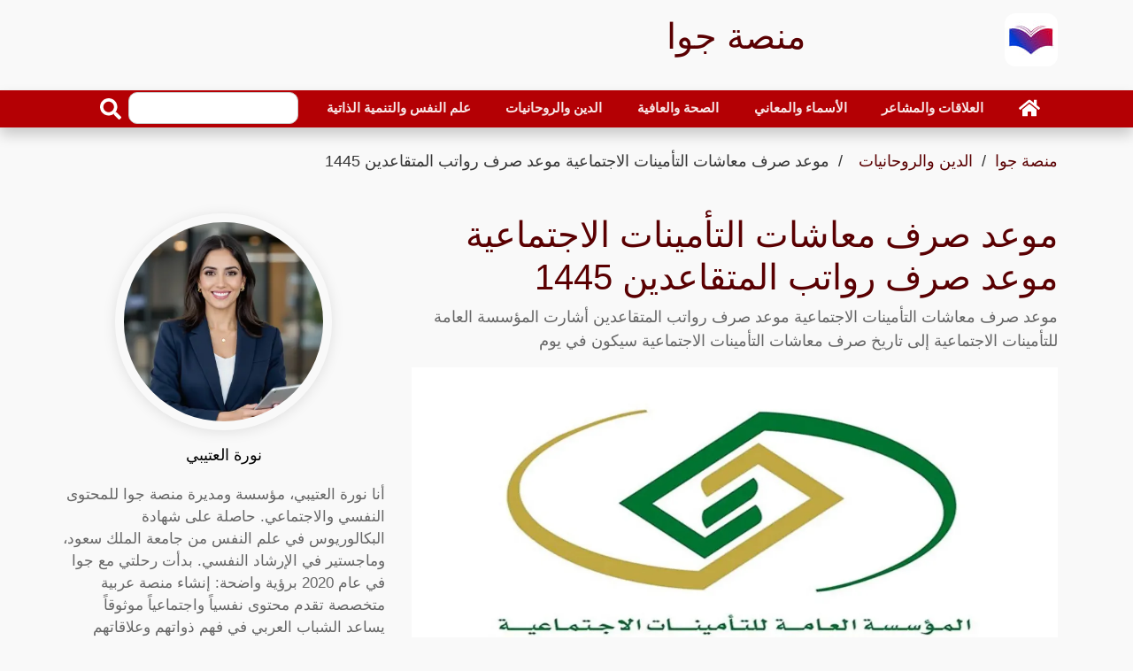

--- FILE ---
content_type: text/html; charset=utf-8
request_url: https://jawa-sa.com/article/the-date-for-disbursing-social-insurance-pension/
body_size: 27550
content:
<!DOCTYPE html>
<html dir="rtl" lang="ar" >
<head>
<meta charset="utf-8">
<meta name="viewport" content="width=device-width, initial-scale=1">
<link rel="preload" as="image" href="https://jawa-sa.com/thumb/680/موعد-صرف-معاشات-التأمينات-الاجتماعية-موعد-صرف-رواتب-المتقاعدين-1444.webp">
<title>موعد صرف معاشات التأمينات الاجتماعية موعد صرف رواتب المتقاعدين 1445 - منصة جوا</title>
<meta name="description" content="موعد صرف معاشات التأمينات الاجتماعية موعد صرف رواتب المتقاعدين أشارت المؤسسة العامة للتأمينات الاجتماعية إلى تاريخ صرف معاشات التأمينات الاجتماعية سيكون في يوم">
<meta property="og:locale" content="en_US">
<meta property="og:url" content="https://jawa-sa.com/article/the-date-for-disbursing-social-insurance-pension/">
<meta property="og:title" content="موعد صرف معاشات التأمينات الاجتماعية موعد صرف رواتب المتقاعدين 1445 - منصة جوا">
<meta property="og:description" content="موعد صرف معاشات التأمينات الاجتماعية موعد صرف رواتب المتقاعدين أشارت المؤسسة العامة للتأمينات الاجتماعية إلى تاريخ صرف معاشات التأمينات الاجتماعية سيكون في يوم #أسأل_الخبراء #سلم_الرواتب #صرف_الرواتب_السعودية #مواعيد_الرواتب ">
<meta property="og:site_name" content="منصة جوا">
<meta name="robots" content="follow, index, max-snippet:-1, max-video-preview:-1, max-image-preview:large">
<link rel="amphtml" href="https://jawa-sa.com/amp/the-date-for-disbursing-social-insurance-pension/">
<meta property="og:type" content="article">
<meta itemprop="url" content="https://jawa-sa.com/article/the-date-for-disbursing-social-insurance-pension/">
<meta itemprop="description" content="موعد صرف معاشات التأمينات الاجتماعية موعد صرف رواتب المتقاعدين أشارت المؤسسة العامة للتأمينات الاجتماعية إلى تاريخ صرف معاشات التأمينات الاجتماعية سيكون في يوم #أسأل_الخبراء #سلم_الرواتب #صرف_الرواتب_السعودية #مواعيد_الرواتب ">
<meta itemprop="thumbnailUrl" content="https://jawa-sa.com/thumb/1360/موعد-صرف-معاشات-التأمينات-الاجتماعية-موعد-صرف-رواتب-المتقاعدين-1444.webp">
<link rel="image_src" href="https://jawa-sa.com/thumb/1360/موعد-صرف-معاشات-التأمينات-الاجتماعية-موعد-صرف-رواتب-المتقاعدين-1444.webp">
<meta property="article:author" content="نورة العتيبي">
<meta property="article:section" content="الدين والروحانيات">
<meta property="article:published_time" content="2023-05-26T19:21:55+03:00">
<meta property="article:modified_time" content="2025-02-24T10:40:14+03:00">
<meta property="og:updated_time" content="2025-02-24T10:40:14+03:00">
<meta property="article:tag" content="أسأل الخبراء">
<meta property="article:tag" content="سلم الرواتب">
<meta property="article:tag" content="صرف الرواتب السعودية">
<meta property="article:tag" content="مواعيد الرواتب">
<meta property="og:image" content="https://jawa-sa.com/thumb/1360/موعد-صرف-معاشات-التأمينات-الاجتماعية-موعد-صرف-رواتب-المتقاعدين-1444.webp">
<meta property="og:image:width" content="1360">
<meta property="og:image:height" content="765">
<meta name="twitter:image" content="https://jawa-sa.com/thumb/1360/موعد-صرف-معاشات-التأمينات-الاجتماعية-موعد-صرف-رواتب-المتقاعدين-1444.webp">
<meta property="twitter:image:width" content="1360">
<meta property="twitter:image:height" content="765">
<meta property="og:image:type" content="image/jpeg">
<meta name="twitter:card" content="summary_large_image">
<meta name="twitter:site" content="@jawa-sa.com">
<meta name="twitter:title" content="موعد صرف معاشات التأمينات الاجتماعية موعد صرف رواتب المتقاعدين 1445 - منصة جوا">
<meta name="twitter:description" content="موعد صرف معاشات التأمينات الاجتماعية موعد صرف رواتب المتقاعدين أشارت المؤسسة العامة للتأمينات الاجتماعية إلى تاريخ صرف معاشات التأمينات الاجتماعية سيكون في يوم">
<link href="https://jawa-sa.com/article/the-date-for-disbursing-social-insurance-pension/" rel="canonical">
<link rel="icon" type="image/png" href="https://jawa-sa.com/favicon-96x96.png" sizes="96x96" />
<link rel="icon" type="image/svg+xml" href="https://jawa-sa.com/favicon.svg" />
<link rel="shortcut icon" href="https://jawa-sa.com/favicon.ico" />
<link rel="apple-touch-icon" sizes="180x180" href="https://jawa-sa.com/apple-touch-icon.png" />
<link rel="manifest" href="https://jawa-sa.com/site.webmanifest" />
<meta name="theme-color" content="#b40004">
<style > :root { --bcolor: #b40004; --fcolor: #da8082; --pcolor: #da808217; --lcolor: #5a0002;}.articles-11{display:none;}.top-bar{padding:2px 0;background:#000}.brand{margin:15px 0}.brand .b-logo{text-align:left;overflow:hidden;height:60px;width:60px}.b-logo a{color:var(--bcolor);font-size:24px;font-weight:bolder}.brand .b-logo a img{max-width:90px;width:auto;max-height:60px;border-radius:12px}.brand .b-ads{overflow:hidden}.brand .b-ads a img{max-width:100%;max-height:100%}.b-search{width:100%;margin:auto}.b-search input[type=text]{width:80%;max-width:200px;height:36px;color:#666;border:1px solid #ccc;border-radius:10px;position:relative}.b-search button{width:40px;height:36px;border:none;border-radius:0 10px 10px 0;background:var(--bcolor);color:#fff}@media (min-width:768px){.brand{max-height:90px}.b-search{max-width:240px}}@media (max-width:767.98px){.b-search,.brand .b-ads,.brand .b-logo{text-align:center;margin:10px;width:100%}}.nav{padding-right:0}.nav-bar{position:sticky;top:0;z-index:9999;box-shadow:0 8px 16px rgba(0,0,0,.2)}.nav-bar .navbar{height:100%;padding:0}@media (min-width:768px){.nav-bar,.nav-bar .navbar{background:var(--bcolor)!important}.nav-bar .navbar-brand{display:none}.nav-bar a.nav-link{padding:8px 15px;font-size:15px;margin:auto}}@media (max-width:768px){.nav-bar,.nav-bar .navbar{padding:3px 0;background:var(--bcolor)!important}.nav-bar a.nav-link{padding:5px}.nav-bar .social{display:none}}.nav-bar .social{font-size:0;overflow:hidden}.nav-bar .social a{display:inline-block;margin-right:5px;width:30px;height:30px;padding:3px 0;text-align:center;font-size:14px;background:var(--bcolor);border:1px solid #fff;border-radius:4px}.nav-bar .social a:hover{background:#fff;border:1px solid #fff}.nav-bar .social a i{color:#fff}.nav-bar .social a:hover i{color:var(--fcolor)}.nav{display:-ms-flexbox;display:flex;-ms-flex-wrap:wrap;flex-wrap:wrap;padding-left:0;margin-bottom:0;list-style:none}.nav-link{display:block;padding:.5rem 1rem}.nav-link:focus,.nav-link:hover{text-decoration:none}.nav-pills .nav-link{background:0 0;border:0;border-radius:.25rem}.nav-pills .nav-link.active{color:#fff;background-color:#007bff}.nav-justified .nav-item,.nav-justified>.nav-link{-ms-flex-preferred-size:0;flex-basis:0;-ms-flex-positive:1;flex-grow:1;text-align:center}.navbar{position:relative;display:-ms-flexbox;display:flex;-ms-flex-wrap:wrap;flex-wrap:wrap;-ms-flex-align:center;align-items:center;-ms-flex-pack:justify;justify-content:space-between;padding:.5rem 1rem}.navbar .container,.navbar .container-lg,.navbar .container-md{display:-ms-flexbox;display:flex;-ms-flex-wrap:wrap;flex-wrap:wrap;-ms-flex-align:center;align-items:center;-ms-flex-pack:justify;justify-content:space-between}.navbar-brand{display:inline-block;padding-top:.3125rem;padding-bottom:.3125rem;margin-right:1rem;font-size:1.25rem;line-height:inherit;white-space:nowrap}.navbar-brand:focus,.navbar-brand:hover{text-decoration:none}.navbar-nav{display:-ms-flexbox;display:flex;-ms-flex-direction:column;flex-direction:column;padding-left:0;margin-bottom:0;list-style:none;width:100%}.navbar-nav .nav-link{padding-right:0;padding-left:0}.navbar-text{display:inline-block;padding-top:.5rem;padding-bottom:.5rem}.navbar-collapse{-ms-flex-preferred-size:100%;flex-basis:100%;-ms-flex-positive:1;flex-grow:1;-ms-flex-align:center;align-items:center}.navbar-toggler{padding:.25rem .75rem;font-size:1.25rem;line-height:1;background-color:transparent;border:1px solid transparent;border-radius:.25rem}.navbar-toggler:focus,.navbar-toggler:hover{text-decoration:none}.navbar-toggler-icon{display:inline-block;width:1.5em;height:1.5em;vertical-align:middle;content:"";background:50%/100% 100% no-repeat}@media (max-width:767.98px){.navbar-expand-md>.container,.navbar-expand-md>.container-lg,.navbar-expand-md>.container-md{padding-right:0;padding-left:0}}@media (min-width:768px){.navbar-expand-md{-ms-flex-flow:row nowrap;flex-flow:row nowrap;-ms-flex-pack:start;justify-content:flex-start}.navbar-expand-md .navbar-nav{-ms-flex-direction:row;flex-direction:row}.navbar-expand-md .navbar-nav .nav-link{padding-right:.5rem;padding-left:.5rem}.navbar-expand-md>.container,.navbar-expand-md>.container-lg,.navbar-expand-md>.container-md{-ms-flex-wrap:nowrap;flex-wrap:nowrap}.navbar-expand-md .navbar-collapse{display:-ms-flexbox!important;display:flex!important;-ms-flex-preferred-size:auto;flex-basis:auto}.navbar-expand-md .navbar-toggler{display:none}}@media (max-width:991.98px){.navbar-expand-lg>.container,.navbar-expand-lg>.container-lg,.navbar-expand-lg>.container-md{padding-right:0;padding-left:0}}@media (min-width:992px){.navbar-expand-lg{-ms-flex-flow:row nowrap;flex-flow:row nowrap;-ms-flex-pack:start;justify-content:flex-start}.navbar-expand-lg .navbar-nav{-ms-flex-direction:row;flex-direction:row}.navbar-expand-lg .navbar-nav .nav-link{padding-right:.5rem;padding-left:.5rem}.navbar-expand-lg>.container,.navbar-expand-lg>.container-lg,.navbar-expand-lg>.container-md{-ms-flex-wrap:nowrap;flex-wrap:nowrap}.navbar-expand-lg .navbar-collapse{display:-ms-flexbox!important;display:flex!important;-ms-flex-preferred-size:auto;flex-basis:auto}.navbar-expand-lg .navbar-toggler{display:none}}.navbar-expand{-ms-flex-flow:row nowrap;flex-flow:row nowrap;-ms-flex-pack:start;justify-content:flex-start}.navbar-expand>.container,.navbar-expand>.container-lg,.navbar-expand>.container-md{padding-right:0;padding-left:0}.navbar-expand .navbar-nav{-ms-flex-direction:row;flex-direction:row}.navbar-expand .navbar-nav .nav-link{padding-right:.5rem;padding-left:.5rem}.navbar-expand>.container,.navbar-expand>.container-lg,.navbar-expand>.container-md{-ms-flex-wrap:nowrap;flex-wrap:nowrap}.navbar-expand .navbar-collapse{display:-ms-flexbox!important;display:flex!important;-ms-flex-preferred-size:auto;flex-basis:auto}.navbar-expand .navbar-toggler{display:none}.navbar-dark .navbar-brand{color:#fff}.navbar-dark .navbar-brand:focus,.navbar-dark .navbar-brand:hover{color:#fff}.navbar-dark .navbar-nav .nav-link{color:rgba(255,255,255,.9);font-weight:700}.navbar-dark .navbar-nav .nav-link:focus,.navbar-dark .navbar-nav .nav-link:hover{color:rgba(255,255,255,.75)}.navbar-dark .navbar-nav .active>.nav-link,.navbar-dark .navbar-nav .nav-link.active{color:#fff}.navbar-dark .navbar-toggler{color:rgba(255,255,255,.75);border-color:rgba(255,255,255,.1)}.navbar-dark .navbar-toggler-icon{background-image:url("data:image/svg+xml,%3csvg xmlns='http://www.w3.org/2000/svg' width='30' height='30' viewBox='0 0 30 30'%3e%3cpath stroke='rgba%28255, 255, 255, 0.5%29' stroke-linecap='round' stroke-miterlimit='10' stroke-width='2' d='M4 7h22M4 15h22M4 23h22'/%3e%3c/svg%3e")}.navbar-dark .navbar-text{color:rgba(255,255,255,.75)}.navbar-dark .navbar-text a{color:#fff}.navbar-dark .navbar-text a:focus,.navbar-dark .navbar-text a:hover{color:#fff}*,::after,::before{word-wrap:break-word;box-sizing:border-box}html{scroll-behavior:smooth}body{color:#000;line-height:1.5;font-family:"IBM Plex Arabic",Helvetica,Arial,sans-serif;font-weight:400;font-size:18px;background:#f9f9f9;text-align:right;margin:0}a{transition:.5s;text-decoration:none;color:#000}a:active,a:focus,a:hover{color:#000;outline:0;text-decoration:none}p{padding:0;margin:0 0 15px 0;color:#000}.h1 h1,h2,h3,h4,h5,h6{margin:10px 0;padding:0;color:#000;font-weight:600}h4,h5,h6{font-weight:400}img{max-width:730px;width:100%;height:auto}article,footer,main,nav{display:block}[tabindex="-1"]:focus:not(:focus-visible){outline:0!important}.h1 h1,h2,h3,h4,h5,h6{margin-top:0;margin-bottom:.5rem;max-width:1000px;margin-right:auto;margin-left:auto}p{color:#666;margin-top:0;margin-bottom:1rem}ul{margin-top:0;margin-bottom:1rem}ul ul{margin-bottom:0}dd{margin-bottom:.5rem;margin-left:0}b{font-weight:bolder}img{vertical-align:middle;border-style:none}svg{overflow:hidden;vertical-align:middle}label{display:inline-block;margin-bottom:.5rem}button{border-radius:0}button:focus:not(:focus-visible){outline:0}button,input{margin:0}button,input{overflow:visible}button{text-transform:none}[role=button]{cursor:pointer}[type=button],[type=reset],[type=submit],button{-webkit-appearance:button}[type=button]:not(:disabled),[type=reset]:not(:disabled),[type=submit]:not(:disabled),button:not(:disabled){cursor:pointer}[type=button]::-moz-focus-inner,[type=reset]::-moz-focus-inner,[type=submit]::-moz-focus-inner,button::-moz-focus-inner{padding:0;border-style:none}input[type=checkbox],input[type=radio]{box-sizing:border-box;padding:0}[type=number]::-webkit-inner-spin-button,[type=number]::-webkit-outer-spin-button{height:auto}[type=search]{outline-offset:-2px;-webkit-appearance:none}[type=search]::-webkit-search-decoration{-webkit-appearance:none}::-webkit-file-upload-button{font:inherit;-webkit-appearance:button}[hidden]{display:none!important}.h1,.h2,.h3,.h4,.h5,.h6,h1,h2,h3,h4,h5,h6{margin-bottom:.5rem;font-weight:500;line-height:1.2}.h1,h1{font-size:2.5rem;color:var(--lcolor)}.h2,h2{font-size:2rem}.h3,h3{font-size:1.75rem}.h4,h4{font-size:1.5rem}.h5,h5{font-size:1.25rem}.h6,h6{font-size:1rem}.display-1{font-size:6rem;font-weight:300;line-height:1.2}.display-2{font-size:5.5rem;font-weight:300;line-height:1.2}.display-3{font-size:4.5rem;font-weight:300;line-height:1.2}.display-4{font-size:3.5rem;font-weight:300;line-height:1.2}.container,.container-lg,.container-md{width:100%;padding-right:15px;padding-left:15px;padding-bottom:2px;margin-right:auto;margin-left:auto}@media (min-width:576px){.container{max-width:540px}}@media (min-width:768px){.container,.container-md{max-width:720px}}@media (min-width:992px){.container,.container-lg,.container-md{max-width:960px}}@media (min-width:1200px){.container,.container-lg,.container-md{max-width:1140px}}.row{display:-ms-flexbox;display:flex;-ms-flex-wrap:wrap;flex-wrap:wrap;margin:10px -15px}.col,.col-1,.col-10,.col-11,.col-12,.col-2,.col-3,.col-4,.col-5,.col-6,.col-7,.col-8,.col-9,.col-auto,.col-lg,.col-lg-1,.col-lg-10,.col-lg-11,.col-lg-12,.col-lg-2,.col-lg-3,.col-lg-4,.col-lg-5,.col-lg-6,.col-lg-7,.col-lg-8,.col-lg-9,.col-lg-auto,.col-md,.col-md-1,.col-md-10,.col-md-11,.col-md-12,.col-md-2,.col-md-3,.col-md-4,.col-md-5,.col-md-6,.col-md-7,.col-md-8,.col-md-9,.col-md-auto{position:relative;width:100%;padding-right:15px;padding-left:15px}.col{-ms-flex-preferred-size:0;flex-basis:0;-ms-flex-positive:1;flex-grow:1;max-width:100%}.col-auto{-ms-flex:0 0 auto;flex:0 0 auto;width:auto;max-width:100%}.col-1{-ms-flex:0 0 8.333333%;flex:0 0 8.333333%;max-width:8.333333%}.col-2{-ms-flex:0 0 16.666667%;flex:0 0 16.666667%;max-width:16.666667%}.col-3{-ms-flex:0 0 25%;flex:0 0 25%;max-width:25%}.col-4{-ms-flex:0 0 33.333333%;flex:0 0 33.333333%;max-width:33.333333%}.col-5{-ms-flex:0 0 41.666667%;flex:0 0 41.666667%;max-width:41.666667%}.col-6{-ms-flex:0 0 50%;flex:0 0 50%;max-width:50%}.col-7{-ms-flex:0 0 58.333333%;flex:0 0 58.333333%;max-width:58.333333%}.col-8{-ms-flex:0 0 66.666667%;flex:0 0 66.666667%;max-width:66.666667%}.col-9{-ms-flex:0 0 75%;flex:0 0 75%;max-width:75%}.col-10{-ms-flex:0 0 83.333333%;flex:0 0 83.333333%;max-width:83.333333%}.col-11{-ms-flex:0 0 91.666667%;flex:0 0 91.666667%;max-width:91.666667%}.col-12{-ms-flex:0 0 100%;flex:0 0 100%;max-width:100%}@media (min-width:768px){.col-md{-ms-flex-preferred-size:0;flex-basis:0;-ms-flex-positive:1;flex-grow:1;max-width:100%}.col-md-auto{-ms-flex:0 0 auto;flex:0 0 auto;width:auto;max-width:100%}.col-md-1{-ms-flex:0 0 8.333333%;flex:0 0 8.333333%;max-width:8.333333%}.col-md-2{-ms-flex:0 0 16.666667%;flex:0 0 16.666667%;max-width:16.666667%}.col-md-3{-ms-flex:0 0 25%;flex:0 0 25%;max-width:25%}.col-md-4{-ms-flex:0 0 33.333333%;flex:0 0 33.333333%;max-width:33.333333%}.col-md-5{-ms-flex:0 0 41.666667%;flex:0 0 41.666667%;max-width:41.666667%}.col-md-6{-ms-flex:0 0 50%;flex:0 0 50%;max-width:50%}.col-md-7{-ms-flex:0 0 58.333333%;flex:0 0 58.333333%;max-width:58.333333%}.col-md-8{-ms-flex:0 0 66.666667%;flex:0 0 66.666667%;max-width:66.666667%}.col-md-9{-ms-flex:0 0 75%;flex:0 0 75%;max-width:75%}.col-md-10{-ms-flex:0 0 83.333333%;flex:0 0 83.333333%;max-width:83.333333%}.col-md-11{-ms-flex:0 0 91.666667%;flex:0 0 91.666667%;max-width:91.666667%}.col-md-12{-ms-flex:0 0 100%;flex:0 0 100%;max-width:100%}}@media (min-width:992px){.col-lg{-ms-flex-preferred-size:0;flex-basis:0;-ms-flex-positive:1;flex-grow:1;max-width:100%}.col-lg-auto{-ms-flex:0 0 auto;flex:0 0 auto;width:auto;max-width:100%}.col-lg-1{-ms-flex:0 0 8.333333%;flex:0 0 8.333333%;max-width:8.333333%}.col-lg-2{-ms-flex:0 0 16.666667%;flex:0 0 16.666667%;max-width:16.666667%}.col-lg-3{-ms-flex:0 0 25%;flex:0 0 25%;max-width:25%}.col-lg-4{-ms-flex:0 0 33.333333%;flex:0 0 33.333333%;max-width:33.333333%}.col-lg-5{-ms-flex:0 0 41.666667%;flex:0 0 41.666667%;max-width:41.666667%}.col-lg-6{-ms-flex:0 0 50%;flex:0 0 50%;max-width:50%}.col-lg-7{-ms-flex:0 0 58.333333%;flex:0 0 58.333333%;max-width:58.333333%}.col-lg-8{-ms-flex:0 0 66.666667%;flex:0 0 66.666667%;max-width:66.666667%}.col-lg-9{-ms-flex:0 0 75%;flex:0 0 75%;max-width:75%}.col-lg-10{-ms-flex:0 0 83.333333%;flex:0 0 83.333333%;max-width:83.333333%}.col-lg-11{-ms-flex:0 0 91.666667%;flex:0 0 91.666667%;max-width:91.666667%}.col-lg-12{-ms-flex:0 0 100%;flex:0 0 100%;max-width:100%}}.form-control{display:block;width:100%;height:calc(1.5em + .75rem + 2px);padding:.375rem .75rem;font-size:1rem;font-weight:400;line-height:1.5;color:#495057;background-color:#fff;background-clip:padding-box;border:1px solid #ced4da;border-radius:.25rem;transition:border-color .15s ease-in-out,box-shadow .15s ease-in-out}@media (prefers-reduced-motion:reduce){.form-control{transition:none}}.form-control::-ms-expand{background-color:transparent;border:0}.form-control:focus{color:#495057;background-color:#fff;border-color:#80bdff;outline:0;box-shadow:0 0 0 .2rem rgba(0,123,255,.25)}.form-control::-webkit-input-placeholder{color:#6c757d;opacity:1}.form-control::-moz-placeholder{color:#6c757d;opacity:1}.form-control:-ms-input-placeholder{color:#6c757d;opacity:1}.form-control::-ms-input-placeholder{color:#6c757d;opacity:1}.form-control::placeholder{color:#6c757d;opacity:1}.form-control:disabled,.form-control[readonly]{background-color:#e9ecef;opacity:1}input[type=date].form-control,input[type=datetime-local].form-control,input[type=month].form-control,input[type=time].form-control{-webkit-appearance:none;-moz-appearance:none;appearance:none}.col-form-label{padding-top:calc(.375rem + 1px);padding-bottom:calc(.375rem + 1px);margin-bottom:0;font-size:inherit;line-height:1.5}.col-form-label-lg{padding-top:calc(.5rem + 1px);padding-bottom:calc(.5rem + 1px);font-size:1.25rem;line-height:1.5}.form-control-lg{height:calc(1.5em + 1rem + 2px);padding:.5rem 1rem;font-size:1.25rem;line-height:1.5;border-radius:.3rem}.form-text{display:block;margin-top:.25rem}.form-row{display:-ms-flexbox;display:flex;-ms-flex-wrap:wrap;flex-wrap:wrap;margin-right:-5px;margin-left:-5px}.form-row>.col,.form-row>[class*=col-]{padding-right:5px;padding-left:5px}.btn{display:inline-block;font-weight:400;color:#212529;text-align:center;vertical-align:middle;-webkit-user-select:none;-moz-user-select:none;-ms-user-select:none;user-select:none;background-color:transparent;border:1px solid transparent;padding:.375rem .75rem;font-size:1rem;line-height:1.5;border-radius:.25rem;transition:color .15s ease-in-out,background-color .15s ease-in-out,border-color .15s ease-in-out,box-shadow .15s ease-in-out}@media (prefers-reduced-motion:reduce){.btn{transition:none}}.btn:hover{color:#212529;text-decoration:none}.btn.focus,.btn:focus{outline:0;box-shadow:0 0 0 .2rem rgba(0,123,255,.25)}.btn:disabled{opacity:.65}.btn:not(:disabled):not(.disabled){cursor:pointer}.btn-info{color:#fff;background-color:#17a2b8;border-color:#17a2b8}.btn-info:hover{color:#fff;background-color:#138496;border-color:#117a8b}.btn-info.focus,.btn-info:focus{color:#fff;background-color:#138496;border-color:#117a8b;box-shadow:0 0 0 .2rem rgba(58,176,195,.5)}.btn-info:disabled{color:#fff;background-color:#17a2b8;border-color:#17a2b8}.btn-info:not(:disabled):not(.disabled).active,.btn-info:not(:disabled):not(.disabled):active{color:#fff;background-color:#117a8b;border-color:#10707f}.btn-info:not(:disabled):not(.disabled).active:focus,.btn-info:not(:disabled):not(.disabled):active:focus{box-shadow:0 0 0 .2rem rgba(58,176,195,.5)}.btn-dark{color:#fff;background-color:#343a40;border-color:#343a40}.btn-dark:hover{color:#fff;background-color:#23272b;border-color:#1d2124}.btn-dark.focus,.btn-dark:focus{color:#fff;background-color:#23272b;border-color:#1d2124;box-shadow:0 0 0 .2rem rgba(82,88,93,.5)}.btn-dark:disabled{color:#fff;background-color:#343a40;border-color:#343a40}.btn-dark:not(:disabled):not(.disabled).active,.btn-dark:not(:disabled):not(.disabled):active{color:#fff;background-color:#1d2124;border-color:#171a1d}.btn-dark:not(:disabled):not(.disabled).active:focus,.btn-dark:not(:disabled):not(.disabled):active:focus{box-shadow:0 0 0 .2rem rgba(82,88,93,.5)}.btn-link{font-weight:400;color:#007bff;text-decoration:none}.btn-link:hover{color:#0056b3;text-decoration:underline}.btn-link.focus,.btn-link:focus{text-decoration:underline}.btn-link:disabled{color:#6c757d;pointer-events:none}.btn-lg{padding:.5rem 1rem;font-size:1.25rem;line-height:1.5;border-radius:.3rem}.btn-block{display:block;width:100%}.btn-block+.btn-block{margin-top:.5rem}input[type=button].btn-block,input[type=reset].btn-block,input[type=submit].btn-block{width:100%}.fade{transition:opacity .15s linear}@media (prefers-reduced-motion:reduce){.fade{transition:none}}.fade:not(.show){opacity:0}.collapse:not(.show){display:none}.tab-content>.tab-pane{display:none}.tab-content>.active{display:block}.page-link{position:relative;display:block;padding:.5rem .75rem;margin-left:-1px;line-height:1.25;color:#007bff;background-color:#fff;border:1px solid #dee2e6}.page-link:hover{z-index:2;color:#0056b3;text-decoration:none;background-color:#e9ecef;border-color:#dee2e6}.page-link:focus{z-index:3;outline:0;box-shadow:0 0 0 .2rem rgba(0,123,255,.25)}.page-item:first-child .page-link{margin-left:0;border-top-left-radius:.25rem;border-bottom-left-radius:.25rem}.page-item:last-child .page-link{border-top-right-radius:.25rem;border-bottom-right-radius:.25rem}.page-item.active .page-link{z-index:3;color:#fff;background-color:#007bff;border-color:#007bff}@-webkit-keyframes progress-bar-stripes{from{background-position:1rem 0}to{background-position:0 0}}@keyframes progress-bar-stripes{from{background-position:1rem 0}to{background-position:0 0}}.media{display:-ms-flexbox;display:flex;-ms-flex-align:start;align-items:flex-start}.media-body{-ms-flex:1;flex:1}@-webkit-keyframes spinner-border{to{-webkit-transform:rotate(360deg);transform:rotate(360deg)}}@keyframes spinner-border{to{-webkit-transform:rotate(360deg);transform:rotate(360deg)}}@-webkit-keyframes spinner-grow{0%{-webkit-transform:scale(0);transform:scale(0)}50%{opacity:1;-webkit-transform:none;transform:none}}@keyframes spinner-grow{0%{-webkit-transform:scale(0);transform:scale(0)}50%{opacity:1;-webkit-transform:none;transform:none}}.align-top{vertical-align:top!important}.align-bottom{vertical-align:bottom!important}.align-text-bottom{vertical-align:text-bottom!important}.align-text-top{vertical-align:text-top!important}.bg-info{background-color:#17a2b8!important}a.bg-info:focus,a.bg-info:hover,button.bg-info:focus,button.bg-info:hover{background-color:#117a8b!important}.bg-dark{background-color:#343a40!important}a.bg-dark:focus,a.bg-dark:hover,button.bg-dark:focus,button.bg-dark:hover{background-color:#1d2124!important}.bg-white{background-color:#fff!important}.border{border:1px solid #dee2e6!important}.border-top{border-top:1px solid #dee2e6!important}.border-right{border-right:1px solid #dee2e6!important}.border-bottom{border-bottom:1px solid #dee2e6!important}.border-left{border-left:1px solid #dee2e6!important}.border-0{border:0!important}.border-top-0{border-top:0!important}.border-right-0{border-right:0!important}.border-bottom-0{border-bottom:0!important}.border-left-0{border-left:0!important}.border-info{border-color:#17a2b8!important}.border-dark{border-color:#343a40!important}.border-white{border-color:#fff!important}.d-none{display:none!important}.d-block{display:block!important}.d-flex{display:-ms-flexbox!important;display:flex!important}@media (min-width:768px){.d-md-none{display:none!important}.d-md-block{display:block!important}.d-md-flex{display:-ms-flexbox!important;display:flex!important}}@media (min-width:992px){.d-lg-none{display:none!important}.d-lg-block{display:block!important}.d-lg-flex{display:-ms-flexbox!important;display:flex!important}}.flex-row{-ms-flex-direction:row!important;flex-direction:row!important}.justify-content-end{-ms-flex-pack:end!important;justify-content:flex-end!important}.justify-content-center{-ms-flex-pack:center!important;justify-content:center!important}.justify-content-between{-ms-flex-pack:justify!important;justify-content:space-between!important}.align-items-end{-ms-flex-align:end!important;align-items:flex-end!important}.align-items-center{-ms-flex-align:center!important;align-items:center!important}.align-content-end{-ms-flex-line-pack:end!important;align-content:flex-end!important}.align-content-center{-ms-flex-line-pack:center!important;align-content:center!important}.align-content-between{-ms-flex-line-pack:justify!important;align-content:space-between!important}@media (min-width:768px){.flex-md-row{-ms-flex-direction:row!important;flex-direction:row!important}.justify-content-md-end{-ms-flex-pack:end!important;justify-content:flex-end!important}.justify-content-md-center{-ms-flex-pack:center!important;justify-content:center!important}.justify-content-md-between{-ms-flex-pack:justify!important;justify-content:space-between!important}.align-items-md-end{-ms-flex-align:end!important;align-items:flex-end!important}.align-items-md-center{-ms-flex-align:center!important;align-items:center!important}.align-content-md-end{-ms-flex-line-pack:end!important;align-content:flex-end!important}.align-content-md-center{-ms-flex-line-pack:center!important;align-content:center!important}.align-content-md-between{-ms-flex-line-pack:justify!important;align-content:space-between!important}}@media (min-width:992px){.flex-lg-row{-ms-flex-direction:row!important;flex-direction:row!important}.justify-content-lg-end{-ms-flex-pack:end!important;justify-content:flex-end!important}.justify-content-lg-center{-ms-flex-pack:center!important;justify-content:center!important}.justify-content-lg-between{-ms-flex-pack:justify!important;justify-content:space-between!important}.align-items-lg-end{-ms-flex-align:end!important;align-items:flex-end!important}.align-items-lg-center{-ms-flex-align:center!important;align-items:center!important}.align-content-lg-end{-ms-flex-line-pack:end!important;align-content:flex-end!important}.align-content-lg-center{-ms-flex-line-pack:center!important;align-content:center!important}.align-content-lg-between{-ms-flex-line-pack:justify!important;align-content:space-between!important}}.overflow-auto{overflow:auto!important}.overflow-hidden{overflow:hidden!important}.position-relative{position:relative!important}.position-absolute{position:absolute!important}@supports ((position:-webkit-sticky) or (position:sticky)){.sticky-top{position:-webkit-sticky;position:sticky;top:0;z-index:1020}}.h-25{height:25%!important}.h-50{height:50%!important}.h-75{height:75%!important}.h-100{height:100%!important}.h-auto{height:auto!important}.m-0{margin:0!important}.ml-0{margin-left:0!important}.m-1{margin:.25rem!important}.ml-1{margin-left:.25rem!important}.m-2{margin:.5rem!important}.ml-2{margin-left:.5rem!important}.m-3{margin:1rem!important}.ml-3{margin-left:1rem!important}.m-4{margin:1.5rem!important}.ml-4{margin-left:1.5rem!important}.m-5{margin:3rem!important}.ml-5{margin-left:3rem!important}.p-0{padding:0!important}.px-0{padding-right:0!important}.px-0{padding-left:0!important}.p-1{padding:.25rem!important}.px-1{padding-right:.25rem!important}.px-1{padding-left:.25rem!important}.p-2{padding:.5rem!important}.px-2{padding-right:.5rem!important}.px-2{padding-left:.5rem!important}.p-3{padding:1rem!important}.px-3{padding-right:1rem!important}.px-3{padding-left:1rem!important}.p-4{padding:1.5rem!important}.px-4{padding-right:1.5rem!important}.px-4{padding-left:1.5rem!important}.p-5{padding:3rem!important}.px-5{padding-right:3rem!important}.px-5{padding-left:3rem!important}.m-auto{margin:auto!important}@media (min-width:768px){.m-md-0{margin:0!important}.ml-md-0{margin-left:0!important}.m-md-1{margin:.25rem!important}.ml-md-1{margin-left:.25rem!important}.m-md-2{margin:.5rem!important}.ml-md-2{margin-left:.5rem!important}.m-md-3{margin:1rem!important}.ml-md-3{margin-left:1rem!important}.m-md-4{margin:1.5rem!important}.ml-md-4{margin-left:1.5rem!important}.m-md-5{margin:3rem!important}.ml-md-5{margin-left:3rem!important}.p-md-0{padding:0!important}.px-md-0{padding-right:0!important}.px-md-0{padding-left:0!important}.p-md-1{padding:.25rem!important}.px-md-1{padding-right:.25rem!important}.px-md-1{padding-left:.25rem!important}.p-md-2{padding:.5rem!important}.px-md-2{padding-right:.5rem!important}.px-md-2{padding-left:.5rem!important}.p-md-3{padding:1rem!important}.px-md-3{padding-right:1rem!important}.px-md-3{padding-left:1rem!important}.p-md-4{padding:1.5rem!important}.px-md-4{padding-right:1.5rem!important}.px-md-4{padding-left:1.5rem!important}.p-md-5{padding:3rem!important}.px-md-5{padding-right:3rem!important}.px-md-5{padding-left:3rem!important}.m-md-auto{margin:auto!important}.ml-md-auto{margin-left:auto!important}}@media (min-width:992px){.m-lg-0{margin:0!important}.ml-lg-0{margin-left:0!important}.m-lg-1{margin:.25rem!important}.ml-lg-1{margin-left:.25rem!important}.m-lg-2{margin:.5rem!important}.ml-lg-2{margin-left:.5rem!important}.m-lg-3{margin:1rem!important}.ml-lg-3{margin-left:1rem!important}.m-lg-4{margin:1.5rem!important}.ml-lg-4{margin-left:1.5rem!important}.m-lg-5{margin:3rem!important}.ml-lg-5{margin-left:3rem!important}.p-lg-0{padding:0!important}.px-lg-0{padding-right:0!important}.px-lg-0{padding-left:0!important}.p-lg-1{padding:.25rem!important}.px-lg-1{padding-right:.25rem!important}.px-lg-1{padding-left:.25rem!important}.p-lg-2{padding:.5rem!important}.px-lg-2{padding-right:.5rem!important}.px-lg-2{padding-left:.5rem!important}.p-lg-3{padding:1rem!important}.px-lg-3{padding-right:1rem!important}.px-lg-3{padding-left:1rem!important}.p-lg-4{padding:1.5rem!important}.px-lg-4{padding-right:1.5rem!important}.px-lg-4{padding-left:1.5rem!important}.p-lg-5{padding:3rem!important}.px-lg-5{padding-right:3rem!important}.px-lg-5{padding-left:3rem!important}.m-lg-auto{margin:auto!important}.ml-lg-auto{margin-left:auto!important}}.text-justify{text-align:justify!important}.text-left{text-align:left!important}.text-right{text-align:right!important}.text-center{text-align:center!important}@media (min-width:768px){.text-md-left{text-align:left!important}.text-md-right{text-align:right!important}.text-md-center{text-align:center!important}}@media (min-width:992px){.text-lg-left{text-align:left!important}.text-lg-right{text-align:right!important}.text-lg-center{text-align:center!important}}.text-white{color:#fff!important}.text-info{color:#17a2b8!important}a.text-info:focus,a.text-info:hover{color:#0f6674!important}.text-dark{color:#343a40!important}a.text-dark:focus,a.text-dark:hover{color:#121416!important}.text-body{color:#212529!important}.text-white-50{color:rgba(255,255,255,.5)!important}@media print{*,::after,::before{text-shadow:none!important;box-shadow:none!important}a:not(.btn){text-decoration:underline}img{page-break-inside:avoid}h2,h3,p{orphans:3;widows:3}h2,h3{page-break-after:avoid}@page{size:a3}body{min-width:992px!important}.container{min-width:992px!important}.navbar{display:none}}.rsi{position:relative;overflow:hidden;height:0;padding-top:56.25%;min-width:150px;margin-bottom:15px;border-radius:10px}.rsi:hover{transform:translateY(-2px);box-shadow:0 4px 8px rgba(0,0,0,.1)}.rsi img{position:absolute;top:0;right:0;bottom:0;left:0}.rsi a{min-width:48px;min-height:48px;display:inline-block;color:var(--lcolor)}.form-control{width:100%;height:35px;padding:5px 15px;color:#403e3e;border:1px solid #ccc;margin-bottom:15px}.form-control:focus{box-shadow:none;border-color:var(--fcolor)}button.btn{color:#fff;background:#000;border:1px solid #000}button.btn:hover{color:#fff;background:var(--bcolor);border-color:var(--fcolor)}.double-border{margin-bottom:30px;padding-bottom:15px;border-bottom:3px double #000}.double-border-black{padding-bottom:10px;margin-bottom:25px;border-bottom:3px double #fff}.adsense-container{margin:20px 0;text-align:center;clear:both;min-height:280px;background:#f8f8f8;margin:1em 0}@media(min-width:768px){.adsense-container{min-height:90px}}@media (max-width:767px){.rsi img{margin:auto;width:100%}}.shadow{border-radius:12px;box-shadow:0 2px 15px rgba(0,0,0,.1);padding:10px;margin:15px 0}:root{--white:#ffffff;--shadow:0 2px 5px rgba(0,0,0,0.1)}.articles-grid{max-width:1200px;margin:2rem auto;padding:0 1rem;display:grid;grid-template-columns:repeat(auto-fill,minmax(300px,1fr));gap:2rem}.articles-card{border-radius:10px;overflow:hidden;box-shadow:var(--shadow);transition:transform .3s ease;animation:fadeIn .5s ease-in-out;max-height:450px}.articles-card:hover{box-shadow:0 8px 16px rgba(0,0,0,.2)}.articles-card img:hover{transform:scale(1.05);transition:transform .3s ease}.articles-image{width:100%;height:200px;object-fit:cover}.articles-content{padding:.5rem 1rem;height:115px;overflow-y:auto}.articles-title{font-size:1.2rem;margin-bottom:.5rem}.articles-description{color:#666;margin-bottom:1rem;font-size:16px}.product-info{display:flex;justify-content:space-between;padding:0 1.5rem 1.5rem}.articles-meta{display:flex;justify-content:space-between;color:#888;font-size:.9rem}.nl-item a{display:flex;align-items:center;color:#000}.nl-item .nl-img{width:150px}.nl-item .rsi{margin-bottom:0}.nl-item .nl-img img{max-width:150px}.nl-item .nl-title{padding-left:15px}.nl-item a{color:#000;background:#fff;font-size:16px;font-weight:600;transition:all .3s}.breadcrumb { display: -ms-flexbox; display: flex; -ms-flex-wrap: wrap; flex-wrap: wrap; padding: 0.75rem 1rem; list-style: none; } .breadcrumb-item + .breadcrumb-item { padding-left: 0.5rem; } .breadcrumb-item + .breadcrumb-item::before { content: "/"; padding: 0 10px; } .breadcrumb-item + .breadcrumb-item:hover::before { text-decoration: underline; } .breadcrumb-item + .breadcrumb-item:hover::before { text-decoration: none; } .breadcrumb-item.active { color: #6c757d; } /**********************************/ /********* Breadcrumb CSS functions *********/ /**********************************/ .breadcrumb-wrap { position: relative; width: 100%; } .breadcrumb-wrap .breadcrumb { margin: 25px 0 0 0; padding: 0; background: none; } .breadcrumb-wrap .breadcrumb .breadcrumb-item + .breadcrumb-item::before { color: #353535; } .breadcrumb-wrap .breadcrumb .breadcrumb-item.active { color: #353535; } .breadcrumb-wrap .breadcrumb a { color: var(--lcolor); } /**********************************/ /********* Single News CSS article ********/ /**********************************/ .sn-img img, .img_1 img, .img_2 img, .img_3 img, .img_4 img, .sn-img amp-img { width: 100%; } .entry-meta, .post-info, .post-meta { color: #535353; font-size: 11px; font-style: italic; margin: 10px 0; display: flex; justify-content: space-between; } .meta-info { text-align: left; } .meta-print { text-align: center; } @media (min-width: 420px) { .meta-print { display: flex; } } .meta-rate { text-align: right; } .article-widget .tags { position: relative; } .article-widget .tags a { margin: 5px; } .article-widget .tags a { display: inline-block; margin-bottom: 5px; padding: 5px 10px; color: #000000; background: #ffffff; border: 1px solid #000000; border-radius: 4px; } .article-widget .tags a:hover { color: #ffffff; background: var(--bcolor); border: 1px solid var(--bcolor); } .share-buttons a { display: inline-block; margin: 1%; padding: 5px 2%; color: #000000; border-radius: 6px; width: 17%; } .article-card .thumbnail { position: relative; overflow: hidden; margin: 10px 0; } .article-card .thumbnail img { width: 100%; border-radius: 15px; } /**********************************/ /* .article-instructions { counter-reset: section; } */ .article-section { margin-bottom: 1.5em; } .article-section h3 { margin-bottom: 0.5em; color: #333; } .section-steps { margin-left: 1em; list-style-type: decimal; } .article-step { display: flex; align-items: flex-start; margin-bottom: 10px; gap: 10px; /* المسافة بين checkbox والنص */ } .article-instructions > li { margin-bottom: 1em; } li span { flex: 1; line-height: 1.4; } li input[type="checkbox"] { width: 20px; height: 20px; cursor: pointer; margin-right: 10px; } li input[type="checkbox"]:hover { transform: scale(1.1); transition: transform 0.2s ease; } li input[type="checkbox"]:checked + span { text-decoration: line-through; color: #888; transition: all 0.3s ease; } .toc-container { margin-bottom: 20px; } .sn-content h2 { padding-top: 50px; } .ez-toc-toggle { text-decoration: none; color: inherit; display: block; } .ez-toc-toggle:hover { text-decoration: none; } .ez-toc-title-container { display: flex; justify-content: space-between; align-items: center; background-color: #f0f0f0; padding: 10px; border: 1px solid #ddd; border-radius: 8px; cursor: pointer; } .ez-toc-title-container:hover { background-color: #e8e8e8; } .ez-toc-title { margin: 0; font-size: 1.5em; color: #333; } .ez-toc-title-toggle a { text-decoration: none; display: flex; align-items: center; } .ez-toc-icon-toggle-span { display: flex; align-items: center; } .toc { background-color: #f5f5f5; border: 1px solid #ddd; padding: 20px; border-radius: 8px; font-family: "Arial", sans-serif; display: none; /* Initially hidden */ margin-top: 10px; } .toc .toc-h2 { margin-bottom: 10px; color: #333; border-bottom: 2px solid #ddd; padding-bottom: 5px; } .toc ul { list-style-type: none; padding-left: 0; } .toc li { margin: 8px 0; padding-left: 10px; position: relative; } .flex { display: flex; } .button-c { background: var(--bcolor); padding: 16px 10px; margin: 0 4px; border-radius: 10px; text-decoration: none; box-shadow: 0 2px 10px rgba(0, 0, 0, 0.1); transition: all 0.3s ease; width: fit-content; color: white; min-width: 85px; border: 0; font-style: normal; } .button-c a.jump { color: white; } .button-c:hover { transform: translateY(-2px); box-shadow: 0 4px 15px rgba(0, 0, 0, 0.2); } @media (max-width: 420px) { .button-c { margin-bottom: 10px; padding-right: 2px; padding-left: 2px; } } .print-btn { background-color: var(--bcolor); border: none; color: white; padding: 10px; cursor: pointer; border-radius: 10px; } .print-btn:hover { background-color: var(--fcolor); } .article-card { max-width: 800px; margin: 2rem auto; padding: 2rem; border: 1px solid #ddd; border-radius: 12px; box-shadow: 0 2px 15px rgba(0, 0, 0, 0.1); } .article-header { text-align: center; margin-bottom: 2rem; } .article-meta { display: flex; justify-content: center; gap: 2rem; color: #666; } .article-content { display: grid; grid-template-columns: 1fr 2fr; gap: 2rem; } .ingredients ul { list-style: none; padding: 0; } .ingredients li { padding: 0.5rem 0; border-bottom: 1px solid #eee; } .instructions ol { padding-left: 1.5rem; } .instructions li { margin-bottom: 1rem; line-height: 1.6; } @media (max-width: 768px) { .article-content { grid-template-columns: 1fr; } } .print-only-qr { display: none; } /*********** modal CSS article **********/ .text-center { text-align: center; } .star-warning { color: #ffc107; } .btn:hover { background: #0056b3; } .progress { height: 20px; background: #e9ecef; border-radius: 5px; overflow: hidden; } .progress-bar { height: 100%; background: #ffc107; width: 0; } textarea.form-control { width: 100%; height: auto; } .text-danger { color: #dc3545; } .star-icon { width: 1em; height: 1em; fill: currentColor; } .text-warning { color: #ffc107 !important; } .text-white { color: #ffffff !important; } .close-icon { width: 1em; height: 1em; fill: currentColor; cursor: pointer; } .star-bg { background-repeat: no-repeat; background-position: center; background-size: contain; width: 20px; height: 20px; display: inline-block; } .star-warning { background-image: url("data:image/svg+xml;utf8,<svg xmlns='http://www.w3.org/2000/svg' viewBox='0 0 576 512'><path fill='orange' d='M259.3 17.8L194 150.2 47.9 171.5c-26.2 3.8-36.7 36.1-17.7 54.6l105.7 103-25 145.5c-4.5 26.3 23.2 46 46.4 33.7L288 439.6l130.7 68.7c23.2 12.2 50.9-7.4 46.4-33.7l-25-145.5 105.7-103c19-18.5 8.5-50.8-17.7-54.6L382 150.2 316.7 17.8c-11.7-23.6-45.6-23.9-57.4 0z'/></svg>"); } .star-light { background-image: url("data:image/svg+xml;utf8,<svg xmlns='http://www.w3.org/2000/svg' viewBox='0 0 576 512'><path fill='silver' d='M259.3 17.8L194 150.2 47.9 171.5c-26.2 3.8-36.7 36.1-17.7 54.6l105.7 103-25 145.5c-4.5 26.3 23.2 46 46.4 33.7L288 439.6l130.7 68.7c23.2 12.2 50.9-7.4 46.4-33.7l-25-145.5 105.7-103c19-18.5 8.5-50.8-17.7-54.6L382 150.2 316.7 17.8c-11.7-23.6-45.6-23.9-57.4 0z'/></svg>"); } .star-half { background-image: url("data:image/svg+xml;utf8,<svg xmlns='http://www.w3.org/2000/svg' viewBox='0 0 576 512'><defs><clipPath id='halfStar'><rect x='0' y='0' width='288' height='512' /></clipPath></defs><g clip-path='url(%23halfStar)'><path fill='orange' d='M259.3 17.8L194 150.2 47.9 171.5c-26.2 3.8-36.7 36.1-17.7 54.6l105.7 103-25 145.5c-4.5 26.3 23.2 46 46.4 33.7L288 439.6l130.7 68.7c23.2 12.2 50.9-7.4 46.4-33.7l-25-145.5 105.7-103c19-18.5 8.5-50.8-17.7-54.6L382 150.2 316.7 17.8c-11.7-23.6-45.6-23.9-57.4 0z'/></g><g><path fill='silver' d='M259.3 17.8L194 150.2 47.9 171.5c-26.2 3.8-36.7 36.1-17.7 54.6l105.7 103-25 145.5c-4.5 26.3 23.2 46 46.4 33.7L288 439.6l130.7 68.7c23.2 12.2 50.9-7.4 46.4-33.7l-25-145.5 105.7-103c19-18.5 8.5-50.8-17.7-54.6L382 150.2 316.7 17.8c-11.7-23.6-45.6-23.9-57.4 0z'/></g></svg>"); } .close-bg { background-image: url("data:image/svg+xml;utf8,<svg xmlns='http://www.w3.org/2000/svg' viewBox='0 0 352 512'><path d='M242.72 256l100.07-100.07c12.28-12.28 12.28-32.19 0-44.48l-22.24-22.24c-12.28-12.28-32.19-12.28-44.48 0L176 189.28 75.93 89.21c-12.28-12.28-32.19-12.28-44.48 0L9.21 111.45c-12.28 12.28-12.28 32.19 0 44.48L109.28 256 9.21 356.07c-12.28 12.28-12.28 32.19 0 44.48l22.24 22.24c12.28 12.28 32.19 12.28 44.48 0L176 322.72l100.07 100.07c12.28 12.28 32.19 12.28 44.48 0l22.24-22.24c12.28-12.28 12.28-32.19 0-44.48L242.72 256z'/></svg>"); background-repeat: no-repeat; background-position: center; background-size: contain; width: 20px; height: 20px; display: inline-block; } .progress-label-left { float: left; margin-right: 0.5em; line-height: 1em; } .progress-label-right { float: right; margin-left: 0.3em; line-height: 1em; } .rounded-circle { border-radius: 50% !important; padding: 0.2rem !important; background-color: #dc3545 !important; width: 48px; height: 48px; } /*********** Sidebar CSS article **********/ /**********************************/ .sidebar { position: relative; width: 100%; } .sidebar .sidebar-widget { position: relative; width: 100%; margin-bottom: 45px; } .sidebar-about p { font-size: 17px; } .sidebar-about figure { padding: 0 20px; max-width: 330px; } .sidebar-about img, .sidebar-about amp-img { width: 100%; border-radius: 999px; } .author-name { text-align: center; } .sidebar .sidebar-widget .news-list { position: relative; margin-bottom: 30px; } .sidebar .news-list .nl-item a { display: flex; align-items: center; color: #000; } .sidebar .news-list .nl-item .nl-img { width: 150px; } .sidebar .news-list .nl-item .nl-img img { max-width: 150px; } .sidebar .news-list .nl-item .nl-title { padding-left: 15px; } .sidebar .nl-item a { color: #000000; background: #ffffff; font-size: 16px; font-weight: 600; transition: all 0.3s; } .sidebar .nl-item a:hover { color: var(--fcolor); } .sidebar .sidebar-widget .categories, .sidebar .sidebar-widget .tags { position: relative; } .sidebar .categories ul li, .sidebar .tags ul li { margin: 0 0 12px 22px; } .sidebar .categories ul li:last-child, .sidebar .tags ul li:last-child { margin-bottom: 0; } .sidebar .categories ul li a, .sidebar .tags ul li a { display: inline-block; color: #000000; line-height: 23px; } .sidebar .categories ul li a:hover, .sidebar .tags ul li a:hover { color: var(--fcolor); } .sidebar .categories ul li::before, .sidebar .tags ul li::before { content: ""; display: inline-block; width: 12px; height: 12px; background-image: url('data:image/svg+xml;utf8,<svg xmlns="http://www.w3.org/2000/svg" viewBox=\"0 0 448 512"><path fill="black" d="M257.5 445.1l-22.2 22.2c-9.4 9.4-24.6 9.4-33.9 0L7 273c-9.4-9.4-9.4-24.6 0-33.9L201.4 44.7c9.4-9.4 24.6-9.4 33.9 0l22.2 22.2c9.5 9.5 9.3 25-.4 34.3L152.6 216H424c13.3 0 24 10.7 24 24v32c0 13.3-10.7 24-24 24H152.6l104.4 115.1c9.8 9.3 10 24.8.4 34.3z"/></svg>'); background-size: cover; margin: 0 5px; vertical-align: middle; } .sidebar .categories ul li a:hover, .sidebar .tags ul li a:hover { padding-left: 10px; color: var(--fcolor); } .sidebar .categories ul li span, .sidebar .tags ul li span { float: left; } .sidebar .sidebar-widget .image a { display: block; width: 100%; overflow: hidden; } .sidebar .sidebar-widget .image img { max-width: 100%; transition: 0.3s; } .sidebar .sidebar-widget .image img:hover { transform: scale(1.1); filter: blur(3px); -webkit-filter: blur(3px); } @media (min-width: 768px) { .collapse:not(.show) { display: block; } } /*********StickySidebar***********/ css .main-content { position: relative; display: flex; gap: 30px; min-height: 100vh; } #sidebar { width: 380px; flex-shrink: 0; padding-left: 0; } .is-affixed .sidebar__inner { will-change: transform; } .main-content:not(.has-sufficient-content) .sidebar__inner { position: relative !important; transform: none !important; } @media (max-width: 988px) { .main-content { flex-direction: column; } #sidebar { width: 100%; } .sidebar__inner { position: relative !important; transform: none !important; } .sidebar .nl-item { width: 330px; display: inline-block; } .sidebar .nl-item { margin-left: 5px; } } @media (max-width: 766px) { .sidebar .nl-item { width: 100%; } } .review-form-container { border: 1px solid #ddd; padding: 20px; border-radius: 5px; background-color: #fff; margin: 20px 0; } .form-title { border-bottom: 1px solid #eee; padding-bottom: 10px; margin-bottom: 20px; } @media print { /* * { margin: 0 !important; padding: 0 !important; visibility: hidden; background: none !important; box-shadow: none !important; } */ body > *:not(.article-card) { display: none !important; } .article-card, .article-card * { /* visibility: visible; */ display: block; /* color: #000000 !important; background: #ffffff !important; */ } .article-card { max-width: 800px; margin: 2rem auto; padding: 2rem; border-radius: 12px; box-shadow: 0 2px 15px rgba(0, 0, 0, 0.1); } .article-header { text-align: center; margin-bottom: 2rem; } .article-meta { display: flex; justify-content: center; gap: 2rem; color: #666; } .article-content { display: grid; grid-template-columns: 1fr 2fr; gap: 2rem; } .ingredients ul { list-style: none; padding: 0; } .ingredients li { padding: 0.5rem 0; border-bottom: 1px solid #eee; } .instructions ol { padding-left: 1.5rem; } .instructions li { margin-bottom: 1rem; line-height: 1.6; } @media (max-width: 768px) { .article-content { grid-template-columns: 1fr; } } .article-actions, .thumbnail-rate, nav, footer, header { display: none !important; } .print-only-qr { display: block; margin: 20px auto; } } .footer{position:relative;padding:60px 0 0 0;background:#111}.footer a,.footer p{color:#fff}.footer .row{margin:0}.footer .footer-widget{position:relative;width:100%;margin-bottom:60px}.footer .footer-widget .title{color:#fff;font-size:18px;letter-spacing:1px}.footer .footer-widget p{color:#fff}.footer .footer-widget ul{margin:0;padding:0;list-style:none}.footer .footer-widget ul li{margin-bottom:12px}.footer .footer-widget ul li:last-child{margin-bottom:0}.footer .footer-widget ul li a{color:#fff;display:block;line-height:23px}.footer .footer-widget ul li a::before{content:"";display:inline-block;width:12px;height:12px;background-image:url('data:image/svg+xml;utf8,<svg xmlns="http://www.w3.org/2000/svg" viewBox="0 0 448 512"><path fill="white" d="M190.5 66.9l22.2-22.2c9.4-9.4 24.6-9.4 33.9 0L441 239c9.4 9.4 9.4 24.6 0 33.9L246.6 467.3c-9.4 9.4-24.6 9.4-33.9 0l-22.2-22.2c-9.5-9.5-9.3-25 .4-34.3L295.4 296H24c-13.3 0-24-10.7-24-24v-32c0-13.3 10.7-24 24-24h271.4L190.9 101.2c-9.8-9.3-10-24.8-.4-34.3z"/></svg>');background-size:cover;margin:0 5px;vertical-align:middle}.footer .footer-widget ul li a:hover{padding-right:10px;color:var(--fcolor)}.footer .contact-info p{margin-bottom:10px;color:#fff;font-size:16px}.footer .contact-info p i{color:#fff;margin-right:5px}.footer .social{position:relative;width:100%}.footer .social a{display:inline-block;margin:10px 5px 0 0;width:60px;height:40px;padding:5px 0;text-align:center;font-size:16px;background:#575757;border-radius:4px}.footer .social a i{color:#111}.footer .social a:hover{background:var(--bcolor)}.footer .social a:hover i{color:#fff}.back-to-top{position:fixed;bottom:120px;left:20px;width:40px;height:40px;background:var(--bcolor);color:#fff;border:none;border-radius:50%;cursor:pointer;transition:all .3s ease;opacity:0;pointer-events:none;display:flex;align-items:center;justify-content:center;padding:8px}.back-to-top.visible{opacity:1;pointer-events:auto}.back-to-top:hover{background-color:var(--lcolor);transform:translateY(-3px)}.back-to-top svg{fill:currentColor;width:20px;height:20px}.fab{content:"";display:inline-block;width:50px;height:30px;padding:2px;background-repeat:no-repeat;background-position:center}.email{background-color:#5f5554}.x{background-color:#1da1f2}.facebook{background-color:#1877f2}.pinterest{background-color:#e60023}.instagram{background-color:#e1306c}.youtube{background-color:red}.telegram{background-color:#08c}.whatsapp{background-color:#3ea54a}.reddit{background-color:#ff4500}.quora{background-color:#b92b27}.tiktok{background-color:#010101}.fa-envelope{background-image:url('data:image/svg+xml;utf8,<svg xmlns="http://www.w3.org/2000/svg" viewBox="0 0 512 512"><path fill="white" d="M464 64H48C21.49 64 0 85.49 0 112v288c0 26.51 21.49 48 48 48h416c26.51 0 48-21.49 48-48V112c0-26.51-21.49-48-48-48zm0 48v40.805c-22.422 18.259-58.168 46.651-134.587 106.49-16.841 13.247-50.201 45.072-73.413 44.701-23.208.375-56.579-31.459-73.413-44.701C106.18 199.465 70.425 171.067 48 152.805V112h416zM48 400V214.398c22.914 18.251 55.409 43.862 104.938 82.646 21.857 17.205 60.134 55.186 103.062 54.955 42.717.231 80.509-37.199 103.053-54.947 49.528-38.783 82.032-64.401 104.947-82.653V400H48z"/></svg>')}.fa-twitter{background-image:url('data:image/svg+xml;utf8,<svg xmlns="http://www.w3.org/2000/svg" viewBox="0 0 512 512"><path fill="white" d="M459.37 151.716c.325 4.548.325 9.097.325 13.645 0 138.72-105.583 298.558-298.558 298.558-59.452 0-114.68-17.219-161.137-47.106 8.447.974 16.568 1.299 25.34 1.299 49.055 0 94.213-16.568 130.274-44.832-46.132-.975-84.792-31.188-98.112-72.772 6.498.974 12.995 1.624 19.818 1.624 9.421 0 18.843-1.3 27.614-3.573-48.081-9.747-84.143-51.98-84.143-102.985v-1.299c13.969 7.797 30.214 12.67 47.431 13.319-28.264-18.843-46.781-51.005-46.781-87.391 0-19.492 5.197-37.36 14.294-52.954 51.655 63.675 129.3 105.258 216.365 109.807-1.624-7.797-2.599-15.918-2.599-24.04 0-57.828 46.782-104.934 104.934-104.934 30.213 0 57.502 12.67 76.67 33.137 23.715-4.548 46.456-13.32 66.599-25.34-7.798 24.366-24.366 44.833-46.132 57.827 21.117-2.273 41.584-8.122 60.426-16.243-14.292 20.791-32.161 39.308-52.628 54.253z"/></svg>')}.fa-x{background-image:url('data:image/svg+xml;utf8,<svg xmlns="http://www.w3.org/2000/svg" viewBox="0 0 512 512"><path fill="white" d="M459.37 151.716c.325 4.548.325 9.097.325 13.645 0 138.72-105.583 298.558-298.558 298.558-59.452 0-114.68-17.219-161.137-47.106 8.447.974 16.568 1.299 25.34 1.299 49.055 0 94.213-16.568 130.274-44.832-46.132-.975-84.792-31.188-98.112-72.772 6.498.974 12.995 1.624 19.818 1.624 9.421 0 18.843-1.3 27.614-3.573-48.081-9.747-84.143-51.98-84.143-102.985v-1.299c13.969 7.797 30.214 12.67 47.431 13.319-28.264-18.843-46.781-51.005-46.781-87.391 0-19.492 5.197-37.36 14.294-52.954 51.655 63.675 129.3 105.258 216.365 109.807-1.624-7.797-2.599-15.918-2.599-24.04 0-57.828 46.782-104.934 104.934-104.934 30.213 0 57.502 12.67 76.67 33.137 23.715-4.548 46.456-13.32 66.599-25.34-7.798 24.366-24.366 44.833-46.132 57.827 21.117-2.273 41.584-8.122 60.426-16.243-14.292 20.791-32.161 39.308-52.628 54.253z"/></svg>')}.fa-facebook-f{background-image:url('data:image/svg+xml;utf8,<svg xmlns="http://www.w3.org/2000/svg" viewBox="0 0 512 512"><path fill="white" d="M504 256C504 119 393 8 256 8S8 119 8 256c0 123.78 90.69 226.38 209.25 245V327.69h-63V256h63v-54.64c0-62.15 37.1-96.48 93.67-96.48 27.14 0 55.52 4.84 55.52 4.84v61h-31.28c-30.8 0-40.41 19.12-40.41 38.73V256h68.78l-11 71.69h-57.78V501C413.31 482.38 504 379.78 504 256z"/></svg>')}.fa-pinterest{background-image:url('data:image/svg+xml;utf8,<svg xmlns="http://www.w3.org/2000/svg" viewBox="0 0 496 512"><path fill="white" d="M496 256c0 137-111 248-248 248-25.6 0-50.2-3.9-73.4-11.1 10.1-16.5 25.2-43.5 30.8-65 3-11.6 15.4-59 15.4-59 8.1 15.4 31.7 28.5 56.8 28.5 74.8 0 128.7-68.8 128.7-154.3 0-81.9-66.9-143.2-152.9-143.2-107 0-163.9 71.8-163.9 150.1 0 36.4 19.4 81.7 50.3 96.1 4.7 2.2 7.2 1.2 8.3-3.3.8-3.4 5-20.3 6.9-28.1.6-2.5.3-4.7-1.7-7.1-10.1-12.5-18.3-35.3-18.3-56.6 0-54.7 41.4-107.6 112-107.6 60.9 0 103.6 41.5 103.6 100.9 0 67.1-33.9 113.6-78 113.6-24.3 0-42.6-20.1-36.7-44.8 7-29.5 20.5-61.3 20.5-82.6 0-19-10.2-34.9-31.4-34.9-24.9 0-44.9 25.7-44.9 60.2 0 22 7.4 36.8 7.4 36.8s-24.5 103.8-29 123.2c-5 21.4-3 51.6-.9 71.2C65.4 450.9 0 361.1 0 256 0 119 111 8 248 8s248 111 248 248z"/></svg>')}.fa-whatsapp{background-image:url('data:image/svg+xml;utf8,<svg xmlns="http://www.w3.org/2000/svg" viewBox="0 0 512 512"><path fill="white" d="M380.9 97.1C339 55.1 283.2 32 223.9 32c-122.4 0-222 99.6-222 222 0 39.1 10.2 77.3 29.6 111L0 480l117.7-30.9c32.4 17.7 68.9 27 106.1 27h.1c122.3 0 224.1-99.6 224.1-222 0-59.3-25.2-115-67.1-157zm-157 341.6c-33.2 0-65.7-8.9-94-25.7l-6.7-4-69.8 18.3L72 359.2l-4.4-7c-18.5-29.4-28.2-63.3-28.2-98.2 0-101.7 82.8-184.5 184.6-184.5 49.3 0 95.6 19.2 130.4 54.1 34.8 34.9 56.2 81.2 56.1 130.5 0 101.8-84.9 184.6-186.6 184.6zm101.2-138.2c-5.5-2.8-32.8-16.2-37.9-18-5.1-1.9-8.8-2.8-12.5 2.8-3.7 5.6-14.3 18-17.6 21.8-3.2 3.7-6.5 4.2-12 1.4-32.6-16.3-54-29.1-75.5-66-5.7-9.8 5.7-9.1 16.3-30.3 1.8-3.7.9-6.9-.5-9.7-1.4-2.8-12.5-30.1-17.1-41.2-4.5-10.8-9.1-9.3-12.5-9.5-3.2-.2-6.9-.2-10.6-.2-3.7 0-9.7 1.4-14.8 6.9-5.1 5.6-19.4 19-19.4 46.3 0 27.3 19.9 53.7 22.6 57.4 2.8 3.7 39.1 59.7 94.8 83.8 35.2 15.2 49 16.5 66.6 13.9 10.7-1.6 32.8-13.4 37.4-26.4 4.6-13 4.6-24.1 3.2-26.4-1.3-2.5-5-3.9-10.5-6.6z"/></svg>')}.fa-instagram{background-image:url('data:image/svg+xml;utf8,<svg xmlns="http://www.w3.org/2000/svg" viewBox="0 0 448 512"><path fill="white" d="M224.1 141c-63.6 0-114.9 51.3-114.9 114.9s51.3 114.9 114.9 114.9S339 319.5 339 255.9 287.7 141 224.1 141zm0 189.6c-41.1 0-74.7-33.5-74.7-74.7s33.5-74.7 74.7-74.7 74.7 33.5 74.7 74.7-33.6 74.7-74.7 74.7zm146.4-194.3c0 14.9-12 26.8-26.8 26.8-14.9 0-26.8-12-26.8-26.8s12-26.8 26.8-26.8 26.8 12 26.8 26.8zm76.1 27.2c-1.7-35.9-9.9-67.7-36.2-93.9-26.2-26.2-58-34.4-93.9-36.2-37-2.1-147.9-2.1-184.9 0-35.8 1.7-67.6 9.9-93.9 36.1s-34.4 58-36.2 93.9c-2.1 37-2.1 147.9 0 184.9 1.7 35.9 9.9 67.7 36.2 93.9s58 34.4 93.9 36.2c37 2.1 147.9 2.1 184.9 0 35.9-1.7 67.7-9.9 93.9-36.2 26.2-26.2 34.4-58 36.2-93.9 2.1-37 2.1-147.8 0-184.8zM398.8 388c-7.8 19.6-22.9 34.7-42.6 42.6-29.5 11.7-99.5 9-132.1 9s-102.7 2.6-132.1-9c-19.6-7.8-34.7-22.9-42.6-42.6-11.7-29.5-9-99.5-9-132.1s-2.6-102.7 9-132.1c7.8-19.6 22.9-34.7 42.6-42.6 29.5-11.7 99.5-9 132.1-9s102.7-2.6 132.1 9c19.6 7.8 34.7 22.9 42.6 42.6 11.7 29.5 9 99.5 9 132.1s2.7 102.7-9 132.1z"/></svg>')}.fa-youtube{background-image:url('data:image/svg+xml;utf8,<svg xmlns="http://www.w3.org/2000/svg" viewBox="0 0 576 512"><path fill="white" d="M549.655 124.083c-6.281-23.65-24.787-42.276-48.284-48.597C458.781 64 288 64 288 64S117.22 64 74.629 75.486c-23.497 6.322-42.003 24.947-48.284 48.597-11.412 42.867-11.412 132.305-11.412 132.305s0 89.438 11.412 132.305c6.281 23.65 24.787 41.5 48.284 47.821C117.22 448 288 448 288 448s170.78 0 213.371-11.486c23.497-6.321 42.003-24.171 48.284-47.821 11.412-42.867 11.412-132.305 11.412-132.305s0-89.438-11.412-132.305zm-317.51 213.508V175.185l142.739 81.205-142.739 81.201z"/></svg>')}.fa-telegram{background-image:url('data:image/svg+xml;utf8,<svg xmlns="http://www.w3.org/2000/svg" viewBox="0 0 496 512"><path fill="white" d="M248 8C111 8 0 119 0 256s111 248 248 248 248-111 248-248S385 8 248 8zm121.8 169.9l-40.7 191.8c-3 13.6-11.1 16.9-22.4 10.5l-62-45.7-29.9 28.8c-3.3 3.3-6.1 6.1-12.5 6.1l4.4-63.1 114.9-103.8c5-4.4-1.1-6.9-7.7-2.5l-142 89.4-61.2-19.1c-13.3-4.2-13.6-13.3 2.8-19.7l239.1-92.2c11.1-4 20.8 2.7 17.2 19.5z"/></svg>')}.fa-reddit{background-image:url('data:image/svg+xml;utf8,<svg xmlns="http://www.w3.org/2000/svg" viewBox="0 0 496 512"><path fill="white" d="M440.5 168.1c-13.2 0-24 10.8-24 24 0 13.2 10.8 24 24 24 13.2 0 24-10.8 24-24 0-13.2-10.8-24-24-24zm-368 0c-13.2 0-24 10.8-24 24 0 13.2 10.8 24 24 24 13.2 0 24-10.8 24-24 0-13.2-10.8-24-24-24zm184 0c-13.2 0-24 10.8-24 24 0 13.2 10.8 24 24 24 13.2 0 24-10.8 24-24 0-13.2-10.8-24-24-24zm0 0c-13.2 0-24 10.8-24 24 0 13.2 10.8 24 24 24 13.2 0 24-10.8 24-24 0-13.2-10.8-24-24-24z"/></svg>')}.fa-quora{background-image:url('data:image/svg+xml;utf8,<svg xmlns="http://www.w3.org/2000/svg" viewBox="0 0 496 512"><path fill="white" d="M256 8C119 8 8 119 8 256s111 248 248 248 248-111 248-248S393 8 256 8zm0 448c-110.3 0-200-89.7-200-200S145.7 56 256 56s200 89.7 200 200-89.7 200-200 200zm0-368c-92.6 0-168 75.4-168 168s75.4 168 168 168 168-75.4 168-168-75.4-168-168-168z"/></svg>')}.fa-tiktok{background-image:url('data:image/svg+xml;utf8,<svg xmlns="http://www.w3.org/2000/svg" viewBox="0 0 496 512"><path fill="white" d="M412.6 97.1c-11.4 0-22.5-1.1-33.3-3.3v-62.8h-62.8v248.5c0 45.1-36.6 81.7-81.7 81.7s-81.7-36.6-81.7-81.7 36.6-81.7 81.7-81.7c11.4 0 22.5 1.1 33.3 3.3v-62.8c-11.4-1.1-22.5-1.7-33.3-1.7-80.5 0-145.8 65.3-145.8 145.8s65.3 145.8 145.8 145.8 145.8-65.3 145.8-145.8v-124.2c20.5 11.4 43.7 18.2 68.3 18.2v-62.8z"/></svg>')}.footer .newsletter{position:relative;width:100%}.footer .newsletter form{position:relative;width:100%}.footer .newsletter input{width:100%;height:35px;padding:0 15px;border:1px solid #fff;border-radius:4px}.footer .newsletter .btn{position:absolute;width:80px;height:35px;top:0;left:0;padding:0 15px;border:none;background:#111;color:#fff;font-size:14px;border:1px solid #fff;border-radius:0 4px 4px 0}.footer .newsletter .btn:hover{background:var(--bcolor)}.footer .newsletter .btn:focus,.footer .newsletter input:focus{box-shadow:none}.footer-menu{position:relative;background:#111}.footer-menu .container{padding:15px 0;border-top:1px solid #000}.footer-menu .f-menu{font-size:0;text-align:center}.footer-menu .f-menu a{color:#fff;font-size:14px;margin-left:15px;padding-left:15px;height:48px;display:inline-block}.footer-menu .f-menu a:hover{color:var(--fcolor)}.footer-menu .f-menu a:last-child{margin-left:0;padding-left:0;border-left:none}.footer-bottom{position:relative;padding:25px 0;background:#000}.footer-bottom a{color:#fff}.footer-bottom .copyright{text-align:right}.footer-bottom .copyright p{color:#fff;font-weight:400;margin:0}.footer-bottom .copyright p a{font-weight:600}.footer-bottom .copyright p a:hover{color:#fff}@media (max-width:768.98px){.footer-bottom .copyright{text-align:center}} </style>
<style> .adsense-container { min-height: 280px; background: #f8f8f8; margin: 1em 0; display: block; width: 100%; } @media(min-width: 768px) { .adsense-container { min-height: 90px; } } </style>
<link rel="preconnect" href="https://pagead2.googlesyndication.com" crossorigin>
<link rel="preconnect" href="https://googleads.g.doubleclick.net" crossorigin>
<link rel="preconnect" href="https://tpc.googlesyndication.com" crossorigin>
<script type="application/ld+json"> { "@context": "https://schema.org/", "@type": "WebSite", "@id": "https://jawa-sa.com#website", "name": "منصة جوا", "url": "https://jawa-sa.com", "potentialAction": { "@type": "SearchAction", "@id": "https://jawa-sa.com/#search", "target": { "@type": "EntryPoint", "urlTemplate": "https://jawa-sa.com/search/{search_term_string}/" }, "query-input": "required name=search_term_string" } }</script>
<script type="application/ld+json"> { "@context": "https://schema.org/", "@type": [ "Person", "Organization" ], "@id": "https://jawa-sa.com/page/about-me/", "name": "نورة العتيبي", "image": { "@type": "ImageObject", "inLanguage": "en-US", "@id": "https://jawa-sa.com/page/about-me/", "url": "https://jawa-sa.com/thumb/1360/نورة-العتيبي.webp", "contentUrl": "https://jawa-sa.com/thumb/1360/نورة-العتيبي.webp", "width": 1360, "height": 1360, "caption": "نورة العتيبي" }, "logo": { "@id": "https://jawa-sa.com/img/logo.jpg" }, "sameAs": ["https://www.facebook.com/jawasacom/","https://www.pinterest.com/jawasacom"] } </script>
<script type="application/ld+json">{ "@context": "https://schema.org/", "@type": "Article", "@id": "https://jawa-sa.com/article/the-date-for-disbursing-social-insurance-pension/#article", "author": { "name": "نورة العتيبي", "@id": "https://jawa-sa.com/page/about-me/" }, "headline": "موعد صرف معاشات التأمينات الاجتماعية موعد صرف رواتب المتقاعدين 1445", "datePublished": "2023-05-27T02:21:55+03:00", "dateModified": "2025-02-24T18:40:14+03:00", "publisher": { "@id": "https://jawa-sa.com/#organization" }, "image": { "@id": "https://jawa-sa.com/article/the-date-for-disbursing-social-insurance-pension/#main_image" }, "thumbnailUrl": "https://jawa-sa.com/thumb/1360/موعد-صرف-معاشات-التأمينات-الاجتماعية-موعد-صرف-رواتب-المتقاعدين-1444.webp", "keywords": [ "أسأل الخبراء", "سلم الرواتب", "صرف الرواتب السعودية", "مواعيد الرواتب" ], "inLanguage": "en-US" }</script>
<script type="application/ld+json">{ "@context": "https://schema.org/", "@type": "BreadcrumbList", "@id": "https://jawa-sa.com/article/the-date-for-disbursing-social-insurance-pension/#breadcrumb", "itemListElement": [ { "@type": "ListItem", "position": 1, "name": "Home", "item": "https://jawa-sa.com/" }, { "@type": "ListItem", "position": 2, "name": "الدين والروحانيات", "item": "https://jawa-sa.com/category/religion-and-spirituality/" }, { "@type": "ListItem", "position": 3, "name": "موعد صرف معاشات التأمينات الاجتماعية موعد صرف رواتب المتقاعدين 1445" } ] }</script>
<script type="application/ld+json">[{ "@context": "https://schema.org/", "@type": "ImageObject", "inLanguage": "en-US", "@id": "https://jawa-sa.com/article/the-date-for-disbursing-social-insurance-pension/#main-image", "url": "https://jawa-sa.com/thumb/1360/موعد-صرف-معاشات-التأمينات-الاجتماعية-موعد-صرف-رواتب-المتقاعدين-1444.webp", "contentUrl": "https://jawa-sa.com/thumb/1360/موعد-صرف-معاشات-التأمينات-الاجتماعية-موعد-صرف-رواتب-المتقاعدين-1444.webp", "width": 1360, "height": 762, "caption": "موعد صرف معاشات التأمينات الاجتماعية موعد صرف رواتب المتقاعدين 1445 main image" }]</script>
</head><body>
<div class="brand">
<div class="container">
<div class="row align-items-center">
<div class="col-lg-3 col-md-2">
<div class="b-logo"><a href="https://jawa-sa.com/"><img width="60" height="60" src="https://jawa-sa.com/img/logo.jpg" alt="Logo منصة جوا" srcset="https://jawa-sa.com/apple-touch-icon.jpg 3x"></a>
</div>
</div>
<div class="col-lg-6 col-md-6">
<div class="b-ads"><a href="https://jawa-sa.com">
<div class="h1">منصة جوا</div></a>
</div>
</div>
<div class="col-lg-3 col-md-4">
</div>
</div>
</div>
</div>
<div class="nav-bar">
<div class="container">
<nav class="navbar navbar-expand-md bg-dark navbar-dark"><a href="#" class="navbar-brand">Menu</a><button type="button" class="navbar-toggler" aria-label="menu" data-toggle="collapse" data-target="#navbarCollapse" onclick="toggleMenu()" ><span class="navbar-toggler-icon"></span></button>
<div id="navbarCollapse" class="collapse navbar-collapse justify-content-between" >
<div class="navbar-nav ml-auto"><a aria-label="home" href="https://jawa-sa.com/" class="nav-item nav-link active"><svg xmlns="http://www.w3.org/2000/svg" viewBox="0 0 576 512" width="24" height="24" fill="white"><path d="M280.37 148.26L96 300.11V464a16 16 0 0 0 16 16l112.06-.29a16 16 0 0 0 15.92-16V368a16 16 0 0 1 16-16h64a16 16 0 0 1 16 16v95.64a16 16 0 0 0 16 16.05L464 480a16 16 0 0 0 16-16V300L295.67 148.26a12.19 12.19 0 0 0-15.3 0zM571.6 251.47L488 182.56V44.05a12 12 0 0 0-12-12h-56a12 12 0 0 0-12 12v72.61L318.47 43a48 48 0 0 0-61 0L4.34 251.47a12 12 0 0 0-1.6 16.9l25.5 31A12 12 0 0 0 45.15 301l235.22-193.74a12.19 12.19 0 0 1 15.3 0L530.9 301a12 12 0 0 0 16.9-1.6l25.5-31a12 12 0 0 0-1.7-16.93z" /></svg></a><a href="https://jawa-sa.com/category/relationships-and-emotions/" title="العلاقات والمشاعر" class="nav-item nav-link">العلاقات والمشاعر</a><a href="https://jawa-sa.com/category/names-and-meanings/" title="الأسماء والمعاني" class="nav-item nav-link">الأسماء والمعاني</a><a href="https://jawa-sa.com/category/health-and-wellness/" title="الصحة والعافية" class="nav-item nav-link">الصحة والعافية</a><a href="https://jawa-sa.com/category/religion-and-spirituality/" title="الدين والروحانيات" class="nav-item nav-link">الدين والروحانيات</a><a href="https://jawa-sa.com/category/psychology-and-self-development/" title="علم النفس والتنمية الذاتية" class="nav-item nav-link">علم النفس والتنمية الذاتية</a>
<div id="search" class="b-search">
<form action="https://jawa-sa.com/search/" target="_top" onsubmit="return false;" ><input type="text" id="search" aria-label="search" class="search__input" name="s" pattern="[\x{0600}-\x{06FF}0-9A-Za-z_- ]+$" required><button type="submit" aria-label="search" onclick="this.form.s.value!=''?window.location.href=this.form.action + this.form.s.value+'/':false;" ><svg xmlns="http://www.w3.org/2000/svg" viewBox="0 0 512 512" width="24" height="24" fill="white"><path d="M505 442.7L405.3 343c-4.5-4.5-10.6-7-17-7H372c27.6-35.3 44-79.7 44-128C416 93.1 322.9 0 208 0S0 93.1 0 208s93.1 208 208 208c48.3 0 92.7-16.4 128-44v16.3c0 6.4 2.5 12.5 7 17l99.7 99.7c9.4 9.4 24.6 9.4 33.9 0l28.3-28.3c9.4-9.4 9.4-24.6.1-34zM208 336c-70.7 0-128-57.2-128-128 0-70.7 57.2-128 128-128 70.7 0 128 57.2 128 128 0 70.7-57.2 128-128 128z" /></svg></button>
</form>
</div>
</div>
</div>
</nav>
</div>
</div>
<div id="breadcrumb" class="breadcrumb-wrap">
<div class="container"><ul class="breadcrumb">
<li class="breadcrumb-item"><a href="https://jawa-sa.com/"> منصة جوا </a>
</li>
<li class="breadcrumb-item"><a href="https://jawa-sa.com/category/religion-and-spirituality/"><span>الدين والروحانيات </span></a>
<meta content="1">
</li>
<li class="breadcrumb-item active">موعد صرف معاشات التأمينات الاجتماعية موعد صرف رواتب المتقاعدين 1445</li></ul>
</div>
</div>
<div class="container ">
<div class="row content-wrapper">
<main id="article" class="col-lg-8 "><article class="article-11 double-border">
<div class="sn-container">
<div class="sn-content">
<h1>موعد صرف معاشات التأمينات الاجتماعية موعد صرف رواتب المتقاعدين 1445</h1>
<p>موعد صرف معاشات التأمينات الاجتماعية موعد صرف رواتب المتقاعدين أشارت المؤسسة العامة للتأمينات الاجتماعية إلى تاريخ صرف معاشات التأمينات الاجتماعية سيكون في يوم </p>
<div id="main-image" class="sn-img"><img srcset=" https://jawa-sa.com/thumb/1360/موعد-صرف-معاشات-التأمينات-الاجتماعية-موعد-صرف-رواتب-المتقاعدين-1444.webp 1360w, https://jawa-sa.com/thumb/680/موعد-صرف-معاشات-التأمينات-الاجتماعية-موعد-صرف-رواتب-المتقاعدين-1444.webp 680w, https://jawa-sa.com/thumb/340/موعد-صرف-معاشات-التأمينات-الاجتماعية-موعد-صرف-رواتب-المتقاعدين-1444.webp 340w" sizes="100vw" src="https://jawa-sa.com/thumb/150/موعد-صرف-معاشات-التأمينات-الاجتماعية-موعد-صرف-رواتب-المتقاعدين-1444.jpg" width="340" height="190" alt="موعد صرف معاشات التأمينات الاجتماعية موعد صرف رواتب المتقاعدين 1445" >
</div>
<div class="entry-meta">
<div class="meta-info">
<time datetime="2023-05-26T19:21:55+03:00" class="entry-time">May 26, 2023</time><br>بواسطة <span><a href="https://jawa-sa.com/page/about-me/"><span>نورة العتيبي</span></a></span>. <br>تم تعديله <time datetime="2025-02-24T10:40:14+03:00" class="entry-modified-time">February 24, 2025</time>
</div>
<div class="meta-rate">
<div><a href="https://jawa-sa.com/article/the-date-for-disbursing-social-insurance-pension/#reviews"><span class="star-bg main_star star-light"></span><span class="star-bg main_star star-light"></span><span class="star-bg main_star star-light"></span><span class="star-bg main_star star-light"></span><span class="star-bg main_star star-light"></span><br><span> 0 </span><span> 5 </span> من اصل <span>0 </span> تقييم.</a>
</div>
</div>
</div>
<div class="toc-container" dir="rtl"><a href="#" class="ez-toc-pull-right ez-toc-btn ez-toc-btn-xs ez-toc-btn-default ez-toc-toggle ez-toc-loaded" aria-label="Toggle Table of Content"><span class="ez-toc-js-icon-con">
<div class="ez-toc-title-container">
<p class="ez-toc-title" style="cursor:inherit">جدول المحتويات</p><span class="ez-toc-title-toggle"><span class=""><span class="eztoc-hide" style="display:none;">Toggle</span><span class="ez-toc-icon-toggle-span"><svg style="fill: #999;color:#999" xmlns="http://www.w3.org/2000/svg" class="list-377408" width="20px" height="20px" viewBox="0 0 24 24" fill="none"><path d="M6 6H4v2h2V6zm14 0H8v2h12V6zM4 11h2v2H4v-2zm16 0H8v2h12v-2zM4 16h2v2H4v-2zm16 0H8v2h12v-2z" fill="currentColor"></path></svg><svg style="fill: #999;color:#999" class="arrow-unsorted-368013" xmlns="http://www.w3.org/2000/svg" width="10px" height="10px" viewBox="0 0 24 24" version="1.2" baseProfile="tiny"><path d="M18.2 9.3l-6.2-6.3-6.2 6.3c-.2.2-.3.4-.3.7s.1.5.3.7c.2.2.4.3.7.3h11c.3 0 .5-.1.7-.3.2-.2.3-.5.3-.7s-.1-.5-.3-.7zM5.8 14.7l6.2 6.3 6.2-6.3c.2-.2.3-.5.3-.7s-.1-.5-.3-.7c-.2-.2-.4-.3-.7-.3h-11c-.3 0-.5.1-.7.3-.2.2-.3.5-.3.7s.1.5.3.7z"></path></svg></span></span></span>
</div></span></a>
<div class="toc">
<ol>
<li class="toc-h2"><a href="https://jawa-sa.com/article/the-date-for-disbursing-social-insurance-pension/#heading-baace3f55ecdecb85909e4a5c0130058">موعد صرف معاشات التأمينات الاجتماعية موعد صرف رواتب المتقاعدين</a>
</li>
<li class="toc-h2"><a href="https://jawa-sa.com/article/the-date-for-disbursing-social-insurance-pension/#heading-a10e83d9f10af18bd079eda36bcada98">جدول صرف رواتب التامينات </a>
</li>
<li class="toc-h2"><a href="https://jawa-sa.com/article/the-date-for-disbursing-social-insurance-pension/#heading-f9cf878f5737ad912a743f6139a939ee">كم باقي على راتب التامينات </a>
</li>
<li class="toc-h2"><a href="https://jawa-sa.com/article/the-date-for-disbursing-social-insurance-pension/#heading-d8239787faa3b0a74bd16f49dbecd3f6">شروط صرف مستحقات التأمينات الاجتماعية</a>
</li>
<li class="toc-h2"><a href="https://jawa-sa.com/article/the-date-for-disbursing-social-insurance-pension/#heading-e6e578a6baa62d051b530f8a08f313b8">التسجيل في التأمينات الاجتماعية</a>
</li>
<li class="toc-h2"><a href="https://jawa-sa.com/article/the-date-for-disbursing-social-insurance-pension/#heading-001bcf6636257817a05ae8a0fd30e758">حجز موعد في التأمينات الاجتماعية</a>
</li>
<li class="toc-h2"><a href="https://jawa-sa.com/article/the-date-for-disbursing-social-insurance-pension/#heading-c8694e306a93538cabad5a1bae029d67">الاستعلام عن التأمينات الاجتماعية 2024</a>
</li>
<li class="toc-h2"><a href="https://jawa-sa.com/article/the-date-for-disbursing-social-insurance-pension/#heading-6b1f87ec7dc77807e09d02773b4e4231">الاستعلام عن التأمينات برقم الهوية</a>
</li>
<li class="toc-h2"><a href="https://jawa-sa.com/article/the-date-for-disbursing-social-insurance-pension/#heading-354b92d8e8d3733e9e342f933b396db4">الاستعلام عن التأمينات برقم السجل المدني</a>
</li>
<li class="toc-h2"><a href="https://jawa-sa.com/article/the-date-for-disbursing-social-insurance-pension/#heading-1697e8c243a410523edaba815fef5e77">رقم التأمينات الاجتماعية</a>
</li>
<li class="toc-h2"><a href="https://jawa-sa.com/article/the-date-for-disbursing-social-insurance-pension/#heading-640fec82b0449048550b0882e3cff551">أسئلة شائعة</a>
</li>
</ol>
</div>
</div>
<h2 id="heading-baace3f55ecdecb85909e4a5c0130058">&#1605;&#1608;&#1593;&#1583; &#1589;&#1585;&#1601; &#1605;&#1593;&#1575;&#1588;&#1575;&#1578; &#1575;&#1604;&#1578;&#1571;&#1605;&#1610;&#1606;&#1575;&#1578; &#1575;&#1604;&#1575;&#1580;&#1578;&#1605;&#1575;&#1593;&#1610;&#1577; &#1605;&#1608;&#1593;&#1583; &#1589;&#1585;&#1601; &#1585;&#1608;&#1575;&#1578;&#1576; &#1575;&#1604;&#1605;&#1578;&#1602;&#1575;&#1593;&#1583;&#1610;&#1606;</h2><ul>
<li>&#1571;&#1588;&#1575;&#1585;&#1578; &#1575;&#1604;&#1605;&#1572;&#1587;&#1587;&#1577; &#1575;&#1604;&#1593;&#1575;&#1605;&#1577; &#1604;&#1604;&#1578;&#1571;&#1605;&#1610;&#1606;&#1575;&#1578; &#1575;&#1604;&#1575;&#1580;&#1578;&#1605;&#1575;&#1593;&#1610;&#1577; &#1573;&#1604;&#1609; &#1578;&#1575;&#1585;&#1610;&#1582; &#1589;&#1585;&#1601; &#1605;&#1593;&#1575;&#1588;&#1575;&#1578; &#1575;&#1604;&#1578;&#1571;&#1605;&#1610;&#1606;&#1575;&#1578; &#1575;&#1604;&#1575;&#1580;&#1578;&#1605;&#1575;&#1593;&#1610;&#1577; &#1587;&#1610;&#1603;&#1608;&#1606; &#1601;&#1610; &#1610;&#1608;&#1605; &#1575;&#1604;&#1571;&#1581;&#1583; 1 &#1610;&#1606;&#1575;&#1610;&#1585; 2024 &#1575;&#1604;&#1605;&#1608;&#1575;&#1601;&#1602; &#1604;&#1578;&#1575;&#1585;&#1610;&#1582; 8/6/1445&#1607;&#1580;&#1585;&#1610;&#1575;&#1611;.</li>
<li>&#1578;&#1590;&#1593; &#1575;&#1604;&#1605;&#1572;&#1587;&#1587;&#1577; &#1585;&#1608;&#1575;&#1578;&#1576; &#1575;&#1604;&#1605;&#1578;&#1602;&#1575;&#1593;&#1583;&#1610;&#1606; &#1601;&#1610; &#1575;&#1604;&#1581;&#1587;&#1575;&#1576;&#1575;&#1578; &#1575;&#1604;&#1576;&#1606;&#1603;&#1610;&#1577; &#1601;&#1610; &#1605;&#1608;&#1593;&#1583; &#1573;&#1593;&#1604;&#1575;&#1606; &#1575;&#1604;&#1589;&#1585;&#1601;&#1548; &#1608;&#1593;&#1604;&#1610;&#1607; &#1587;&#1608;&#1601; &#1578;&#1585;&#1587;&#1604; &#1585;&#1587;&#1575;&#1604;&#1577; &#1593;&#1604;&#1609; &#1575;&#1604;&#1580;&#1608;&#1575;&#1604; &#1578;&#1601;&#1610;&#1583; &#1576;&#1573;&#1606; &#1575;&#1604;&#1585;&#1575;&#1578;&#1576; &#1571;&#1589;&#1576;&#1581; &#1605;&#1578;&#1575;&#1581;.</li></ul>
<h2 id="heading-a10e83d9f10af18bd079eda36bcada98">&#1580;&#1583;&#1608;&#1604; &#1589;&#1585;&#1601; &#1585;&#1608;&#1575;&#1578;&#1576; &#1575;&#1604;&#1578;&#1575;&#1605;&#1610;&#1606;&#1575;&#1578;&nbsp;</h2>
<p>&#1608;&#1590;&#1581;&#1578; &#1575;&#1604;&#1605;&#1572;&#1587;&#1587;&#1577; &#1575;&#1604;&#1593;&#1575;&#1605;&#1577; &#1604;&#1604;&#1578;&#1571;&#1605;&#1610;&#1606;&#1575;&#1578; &#1575;&#1604;&#1575;&#1580;&#1578;&#1605;&#1575;&#1593;&#1610;&#1577; &#1605;&#1608;&#1575;&#1593;&#1610;&#1583; &#1589;&#1585;&#1601; &#1605;&#1593;&#1575;&#1588;&#1575;&#1578; &#1575;&#1604;&#1605;&#1578;&#1602;&#1575;&#1593;&#1583;&#1610;&#1606; &#1604;&#1593;&#1575;&#1605; 2024 &#1548; &#1608;&#1584;&#1603;&#1585;&#1578; &#1578;&#1608;&#1575;&#1585;&#1610;&#1582; &#1575;&#1604;&#1573;&#1610;&#1583;&#1575;&#1593; &#1575;&#1604;&#1576;&#1606;&#1603;&#1610; &#1576;&#1583;&#1569; &#1605;&#1606; &#1576;&#1583;&#1575;&#1610;&#1577; &#1575;&#1604;&#1593;&#1575;&#1605; &#1581;&#1578;&#1609; &#1588;&#1607;&#1585; &#1610;&#1608;&#1604;&#1610;&#1608;.</p>
<h2 id="heading-f9cf878f5737ad912a743f6139a939ee">&#1603;&#1605; &#1576;&#1575;&#1602;&#1610; &#1593;&#1604;&#1609; &#1585;&#1575;&#1578;&#1576; &#1575;&#1604;&#1578;&#1575;&#1605;&#1610;&#1606;&#1575;&#1578;&nbsp;</h2>
<p>&#1571;&#1606; &#1575;&#1604;&#1605;&#1607;&#1606; &#1575;&#1604;&#1605;&#1581;&#1583;&#1583;&#1577; &#1601;&#1610; &#1575;&#1604;&#1578;&#1571;&#1605;&#1610;&#1606;&#1575;&#1578; &#1575;&#1604;&#1575;&#1580;&#1578;&#1605;&#1575;&#1593;&#1610;&#1577; &#1605;&#1578;&#1593;&#1583;&#1583;&#1577;&#1548; &#1581;&#1610;&#1579; &#1610;&#1587;&#1580;&#1604; &#1575;&#1604;&#1593;&#1575;&#1605;&#1604;&#1610;&#1606; &#1576;&#1575;&#1604;&#1602;&#1591;&#1575;&#1593; &#1575;&#1604;&#1593;&#1575;&#1605; &#1608;&#1575;&#1604;&#1605;&#1607;&#1606; &#1575;&#1604;&#1581;&#1585;&#1577; &#1608;&#1603;&#1584;&#1604;&#1603; &#1575;&#1604;&#1593;&#1575;&#1605;&#1604;&#1610;&#1606; &#1601;&#1610; &#1575;&#1604;&#1602;&#1608;&#1575;&#1578; &#1575;&#1604;&#1605;&#1587;&#1604;&#1581;&#1577;.</p><ul>
<li>&#1573;&#1606; &#1605;&#1608;&#1593;&#1583; &#1589;&#1585;&#1601; &#1575;&#1604;&#1578;&#1571;&#1605;&#1610;&#1606;&#1575;&#1578; &#1575;&#1604;&#1575;&#1580;&#1578;&#1605;&#1575;&#1593;&#1610;&#1577; &#1587;&#1608;&#1601; &#1578;&#1603;&#1608;&#1606; &#1605;&#1593; &#1576;&#1583;&#1575;&#1610;&#1577; &#1575;&#1604;&#1593;&#1575;&#1605; &#1575;&#1604;&#1580;&#1583;&#1610;&#1583; 2023&#1605;&#1548; &#1608;&#1593;&#1604;&#1609; &#1607;&#1584;&#1575; &#1610;&#1578;&#1576;&#1602;&#1610; 10 &#1571;&#1610;&#1575;&#1605; &#1593;&#1604;&#1609; &#1573;&#1610;&#1583;&#1575;&#1593; &#1575;&#1604;&#1605;&#1593;&#1575;&#1588;&#1575;&#1578; &#1575;&#1604;&#1588;&#1607;&#1585;&#1610;&#1577; &#1601;&#1610; &#1575;&#1604;&#1581;&#1587;&#1575;&#1576;&#1575;&#1578; &#1575;&#1604;&#1576;&#1606;&#1603;&#1610;&#1577; &#1604;&#1604;&#1605;&#1608;&#1575;&#1591;&#1606;&#1610;&#1606;.</li>
<li>&#1605;&#1606; &#1575;&#1604;&#1587;&#1607;&#1604; &#1575;&#1604;&#1583;&#1582;&#1608;&#1604; &#1593;&#1604;&#1609; &#1575;&#1604;&#1605;&#1608;&#1602;&#1593; &#1575;&#1604;&#1585;&#1587;&#1605;&#1610; &#1604;&#1607;&#1610;&#1574;&#1577; &#1575;&#1604;&#1578;&#1571;&#1605;&#1610;&#1606;&#1575;&#1578; &#1575;&#1604;&#1575;&#1580;&#1578;&#1605;&#1575;&#1593;&#1610;&#1577; &#1608;&#1575;&#1604;&#1578;&#1593;&#1585;&#1601; &#1593;&#1604;&#1609; &#1575;&#1604;&#1605;&#1587;&#1578;&#1581;&#1602;&#1575;&#1578; &#1608;&#1605;&#1608;&#1575;&#1593;&#1610;&#1583; &#1606;&#1586;&#1608;&#1604; &#1575;&#1604;&#1585;&#1608;&#1575;&#1578;&#1576;&#1548; &#1608;&#1584;&#1604;&#1603; &#1605;&#1606; &#1582;&#1604;&#1575;&#1604; &#1575;&#1604;&#1606;&#1602;&#1585; &#1593;&#1604;&#1609; &#1584;&#1604;&#1603; <a href="https://www.gosi.gov.sa/ar" rel="nofollow noopener" target="_blank">&#1575;&#1604;&#1585;&#1575;&#1576;&#1591;</a>.</li></ul>
<div class="adsense-container lazy-ad" id="ad-container-article-content-h22-1" data-ad-client="ca-pub-5649695140854182" data-ad-slot="4708008561"><ins class="adsbygoogle" style="display:block" data-ad-format="auto" data-full-width-responsive="true"></ins>
</div>
<h2 id="heading-d8239787faa3b0a74bd16f49dbecd3f6">&#1588;&#1585;&#1608;&#1591; &#1589;&#1585;&#1601; &#1605;&#1587;&#1578;&#1581;&#1602;&#1575;&#1578; &#1575;&#1604;&#1578;&#1571;&#1605;&#1610;&#1606;&#1575;&#1578; &#1575;&#1604;&#1575;&#1580;&#1578;&#1605;&#1575;&#1593;&#1610;&#1577;</h2><ul>
<li>&#1605;&#1606; &#1575;&#1604;&#1590;&#1585;&#1608;&#1585;&#1610; &#1571;&#1606; &#1610;&#1603;&#1608;&#1606; &#1575;&#1604;&#1605;&#1608;&#1575;&#1591;&#1606; &#1605;&#1587;&#1580;&#1604; &#1601;&#1610; &#1573;&#1581;&#1583;&#1609; &#1575;&#1604;&#1607;&#1610;&#1574;&#1575;&#1578; &#1575;&#1604;&#1581;&#1603;&#1608;&#1605;&#1610;&#1577;&#1548; &#1571;&#1608; &#1610;&#1603;&#1608;&#1606; &#1605;&#1608;&#1592;&#1601; &#1601;&#1610; &#1593;&#1605;&#1604; &#1581;&#1585; &#1581;&#1578;&#1609; &#1610;&#1605;&#1603;&#1606; &#1575;&#1604;&#1578;&#1587;&#1580;&#1610;&#1604; &#1601;&#1610; &#1575;&#1604;&#1578;&#1571;&#1605;&#1610;&#1606;&#1575;&#1578; &#1575;&#1604;&#1575;&#1580;&#1578;&#1605;&#1575;&#1593;&#1610;&#1577;.</li>
<li>&#1610;&#1606;&#1576;&#1594;&#1610; &#1571;&#1606; &#1610;&#1603;&#1608;&#1606; &#1575;&#1604;&#1605;&#1608;&#1575;&#1591;&#1606; &#1608;&#1589;&#1604; &#1604;&#1587;&#1606; &#1575;&#1604;&#1587;&#1578;&#1610;&#1606; &#1581;&#1578;&#1609; &#1610;&#1605;&#1603;&#1606; &#1575;&#1604;&#1581;&#1589;&#1608;&#1604; &#1593;&#1604;&#1609; &#1575;&#1604;&#1578;&#1571;&#1605;&#1610;&#1606;&#1548; &#1608;&#1601;&#1610; &#1581;&#1575;&#1604;&#1577; &#1575;&#1604;&#1578;&#1602;&#1583;&#1610;&#1605; &#1593;&#1604;&#1609; &#1575;&#1604;&#1605;&#1593;&#1575;&#1588; &#1575;&#1604;&#1605;&#1576;&#1603;&#1585; &#1610;&#1580;&#1576; &#1571;&#1606; &#1604;&#1575; &#1578;&#1602;&#1604; &#1605;&#1583;&#1577; &#1575;&#1604;&#1593;&#1605;&#1604; &#1593;&#1606; 300 &#1588;&#1607;&#1585;.</li>
<li>&#1578;&#1587;&#1580;&#1604; &#1603;&#1575;&#1601;&#1577; &#1575;&#1604;&#1576;&#1610;&#1575;&#1606;&#1575;&#1578; &#1605;&#1606; &#1582;&#1604;&#1575;&#1604; &#1575;&#1604;&#1605;&#1606;&#1589;&#1577; &#1575;&#1604;&#1573;&#1604;&#1603;&#1578;&#1585;&#1608;&#1606;&#1610;&#1577; &#1604;&#1604;&#1605;&#1572;&#1587;&#1587;&#1577; &#1575;&#1604;&#1593;&#1575;&#1605;&#1577; &#1604;&#1604;&#1578;&#1571;&#1605;&#1610;&#1606;&#1575;&#1578; &#1575;&#1604;&#1573;&#1580;&#1578;&#1605;&#1575;&#1593;&#1610;&#1577;&#1548; </li></ul>
<h2 id="heading-e6e578a6baa62d051b530f8a08f313b8">&#1575;&#1604;&#1578;&#1587;&#1580;&#1610;&#1604; &#1601;&#1610; &#1575;&#1604;&#1578;&#1571;&#1605;&#1610;&#1606;&#1575;&#1578; &#1575;&#1604;&#1575;&#1580;&#1578;&#1605;&#1575;&#1593;&#1610;&#1577;</h2><ul>
<li>&#1601;&#1610; &#1575;&#1604;&#1576;&#1583;&#1575;&#1610;&#1577; &#1610;&#1580;&#1576; &#1575;&#1604;&#1583;&#1582;&#1608;&#1604; &#1593;&#1604;&#1609; &#1575;&#1604;&#1605;&#1608;&#1602;&#1593; &#1575;&#1604;&#1585;&#1587;&#1605;&#1610; &#1604;&#1604;&#1578;&#1571;&#1605;&#1610;&#1606;&#1575;&#1578; &#1575;&#1604;&#1575;&#1580;&#1578;&#1605;&#1575;&#1593;&#1610;&#1577; &#1605;&#1606; &#1582;&#1604;&#1575;&#1604; &#1575;&#1604;&#1606;&#1602;&#1585; &#1593;&#1604;&#1609; &#1584;&#1604;&#1603; <a href="https://www.gosi.gov.sa/ar" rel="nofollow noopener" target="_blank">&#1575;&#1604;&#1585;&#1575;&#1576;&#1591;</a>.</li>
<li>&#1610;&#1580;&#1576; &#1575;&#1604;&#1606;&#1602;&#1585; &#1593;&#1604;&#1609; &#1571;&#1610;&#1602;&#1608;&#1606;&#1577; &#1578;&#1587;&#1580;&#1610;&#1604; &#1575;&#1604;&#1583;&#1582;&#1608;&#1604;&#1548; &#1608;&#1605;&#1606; &#1579;&#1605; &#1578;&#1587;&#1580;&#1610;&#1604; &#1575;&#1587;&#1605; &#1575;&#1604;&#1605;&#1587;&#1578;&#1582;&#1583;&#1605; &#1608;&#1603;&#1604;&#1605;&#1577; &#1575;&#1604;&#1605;&#1585;&#1608;&#1585;&#1548; &#1579;&#1605; &#1575;&#1604;&#1606;&#1602;&#1585; &#1593;&#1604;&#1609; &#1571;&#1610;&#1602;&#1608;&#1606;&#1577; &#1583;&#1582;&#1608;&#1604;.</li>
<li>&#1610;&#1604;&#1586;&#1605; &#1575;&#1604;&#1590;&#1594;&#1591; &#1593;&#1604;&#1609; &#1575;&#1604;&#1582;&#1583;&#1605;&#1577; &#1575;&#1604;&#1573;&#1604;&#1603;&#1578;&#1585;&#1608;&#1606;&#1610;&#1577; &#1605;&#1606; &#1583;&#1575;&#1582;&#1604; &#1575;&#1604;&#1602;&#1575;&#1574;&#1605;&#1577;&#1548; &#1608;&#1605;&#1606; &#1579;&#1605; &#1575;&#1604;&#1606;&#1602;&#1585; &#1593;&#1604;&#1609; &#1605;&#1588;&#1578;&#1585;&#1603;.</li>
<li>&#1610;&#1606;&#1576;&#1594;&#1610; &#1584;&#1603;&#1585; &#1575;&#1604;&#1580;&#1606;&#1587;&#1610;&#1577; &#1605;&#1593; &#1578;&#1587;&#1580;&#1610;&#1604; &#1603;&#1575;&#1601;&#1577; &#1575;&#1604;&#1576;&#1610;&#1575;&#1606;&#1575;&#1578; &#1575;&#1604;&#1588;&#1582;&#1589;&#1610;&#1577;&#1548; &#1608;&#1576;&#1593;&#1583; &#1575;&#1604;&#1573;&#1606;&#1578;&#1607;&#1575;&#1569; &#1610;&#1578;&#1605; &#1575;&#1604;&#1606;&#1602;&#1585; &#1593;&#1604;&#1609; &#1571;&#1610;&#1602;&#1608;&#1606;&#1577; &#1605;&#1608;&#1575;&#1601;&#1602;.</li>
<li>&#1610;&#1603;&#1605;&#1604; &#1575;&#1604;&#1605;&#1608;&#1575;&#1591;&#1606; &#1603;&#1575;&#1601;&#1577; &#1576;&#1610;&#1575;&#1606;&#1575;&#1578; &#1575;&#1604;&#1578;&#1587;&#1580;&#1610;&#1604;&#1548; &#1608;&#1593;&#1604;&#1609; &#1607;&#1584;&#1575; &#1610;&#1605;&#1603;&#1606; &#1575;&#1604;&#1573;&#1591;&#1604;&#1575;&#1593; &#1593;&#1604;&#1609; &#1575;&#1604;&#1582;&#1583;&#1605;&#1575;&#1578; &#1575;&#1604;&#1605;&#1578;&#1575;&#1581;&#1577;.</li></ul>
<h2 id="heading-001bcf6636257817a05ae8a0fd30e758">&#1581;&#1580;&#1586; &#1605;&#1608;&#1593;&#1583; &#1601;&#1610; &#1575;&#1604;&#1578;&#1571;&#1605;&#1610;&#1606;&#1575;&#1578; &#1575;&#1604;&#1575;&#1580;&#1578;&#1605;&#1575;&#1593;&#1610;&#1577;</h2><ul>
<li>&#1610;&#1605;&#1603;&#1606; &#1581;&#1580;&#1586; &#1605;&#1608;&#1593;&#1583; &#1601;&#1610; &#1575;&#1604;&#1578;&#1571;&#1605;&#1610;&#1606;&#1575;&#1578; &#1575;&#1604;&#1575;&#1580;&#1578;&#1605;&#1575;&#1593;&#1610;&#1577; &#1605;&#1606; &#1582;&#1604;&#1575;&#1604; &#1575;&#1604;&#1583;&#1582;&#1608;&#1604; &#1593;&#1604;&#1609; &#1575;&#1604;&#1605;&#1608;&#1602;&#1593; &#1575;&#1604;&#1573;&#1604;&#1603;&#1578;&#1585;&#1608;&#1606;&#1610; &#1605;&#1606; &#1607;&#1606;&#1575;.</li>
<li>&#1576;&#1605;&#1580;&#1585;&#1583; &#1575;&#1604;&#1583;&#1582;&#1608;&#1604; &#1610;&#1578;&#1605; &#1575;&#1604;&#1590;&#1594;&#1591; &#1593;&#1604;&#1609; &#1571;&#1610;&#1602;&#1608;&#1606;&#1577; &#1578;&#1608;&#1575;&#1589;&#1604; &#1605;&#1593;&#1606;&#1575;&#1548; &#1608;&#1605;&#1606; &#1579;&#1605; &#1578;&#1581;&#1583;&#1610;&#1583; &#1575;&#1604;&#1605;&#1608;&#1593;&#1583; &#1605;&#1606; &#1581;&#1610;&#1579; &#1575;&#1604;&#1610;&#1608;&#1605; &#1608;&#1575;&#1604;&#1578;&#1608;&#1602;&#1610;&#1578;.</li>
<li>&#1610;&#1580;&#1576; &#1575;&#1604;&#1590;&#1594;&#1591; &#1593;&#1604;&#1609; &#1571;&#1610;&#1602;&#1608;&#1606;&#1577; &#1578;&#1602;&#1583;&#1610;&#1605; &#1575;&#1604;&#1591;&#1604;&#1576; &#1575;&#1604;&#1605;&#1587;&#1580;&#1604;&#1577; &#1576;&#1575;&#1604;&#1604;&#1608;&#1606; &#1575;&#1604;&#1571;&#1582;&#1590;&#1585;&#1548; &#1579;&#1605; &#1575;&#1604;&#1576;&#1583;&#1569; &#1601;&#1610; &#1575;&#1604;&#1583;&#1582;&#1608;&#1604; &#1593;&#1604;&#1609; &#1582;&#1583;&#1605;&#1577; &#1581;&#1580;&#1586; &#1605;&#1608;&#1593;&#1583;.</li>
<li>&#1610;&#1587;&#1580;&#1604; &#1575;&#1604;&#1575;&#1587;&#1605; &#1608;&#1585;&#1602;&#1605; &#1575;&#1604;&#1607;&#1608;&#1610;&#1577; &#1571;&#1608; &#1575;&#1604;&#1573;&#1602;&#1575;&#1605;&#1577; &#1608;&#1603;&#1584;&#1604;&#1603; &#1585;&#1602;&#1605; &#1575;&#1604;&#1607;&#1575;&#1578;&#1601; &#1608;&#1575;&#1604;&#1576;&#1585;&#1610;&#1583; &#1575;&#1604;&#1573;&#1604;&#1603;&#1578;&#1585;&#1608;&#1606;&#1610;.</li>
<li>&#1578;&#1571;&#1578;&#1610; &#1601;&#1610; &#1578;&#1604;&#1603; &#1575;&#1604;&#1582;&#1591;&#1608;&#1577; &#1584;&#1603;&#1585; &#1575;&#1604;&#1605;&#1603;&#1578;&#1576; &#1575;&#1604;&#1602;&#1585;&#1610;&#1576; &#1605;&#1606; &#1575;&#1604;&#1605;&#1608;&#1575;&#1591;&#1606;&#1548; &#1608;&#1605;&#1606; &#1579;&#1605; &#1603;&#1578;&#1575;&#1576;&#1577; &#1575;&#1604;&#1610;&#1608;&#1605; &#1608;&#1575;&#1604;&#1578;&#1575;&#1585;&#1610;&#1582; &#1576;&#1588;&#1603;&#1604; &#1608;&#1575;&#1590;&#1581; &#1605;&#1593; &#1590;&#1585;&#1608;&#1585;&#1577; &#1575;&#1604;&#1575;&#1604;&#1578;&#1586;&#1575;&#1605; &#1576;&#1575;&#1604;&#1605;&#1610;&#1593;&#1575;&#1583; &#1575;&#1604;&#1605;&#1581;&#1583;&#1583;.</li>
<li>&#1610;&#1606;&#1576;&#1594;&#1610; &#1578;&#1587;&#1580;&#1610;&#1604; &#1575;&#1604;&#1603;&#1608;&#1583; &#1601;&#1610; &#1575;&#1604;&#1582;&#1575;&#1606;&#1577; &#1575;&#1604;&#1601;&#1575;&#1585;&#1594;&#1577;&#1548; &#1608;&#1605;&#1606; &#1579;&#1605; &#1573;&#1603;&#1605;&#1575;&#1604; &#1576;&#1575;&#1602;&#1610; &#1576;&#1610;&#1575;&#1606;&#1575;&#1578; &#1575;&#1604;&#1578;&#1587;&#1580;&#1610;&#1604;.</li></ul>
<div class="adsense-container lazy-ad" id="ad-container-article-content-h23-2" data-ad-client="ca-pub-5649695140854182" data-ad-slot="4708008561"><ins class="adsbygoogle" style="display:block" data-ad-format="auto" data-full-width-responsive="true"></ins>
</div>
<h2 id="heading-c8694e306a93538cabad5a1bae029d67">&#1575;&#1604;&#1575;&#1587;&#1578;&#1593;&#1604;&#1575;&#1605; &#1593;&#1606; &#1575;&#1604;&#1578;&#1571;&#1605;&#1610;&#1606;&#1575;&#1578; &#1575;&#1604;&#1575;&#1580;&#1578;&#1605;&#1575;&#1593;&#1610;&#1577; 2024</h2><ul>
<li>&#1604;&#1604;&#1575;&#1587;&#1578;&#1593;&#1604;&#1575;&#1605; &#1593;&#1606; &#1575;&#1604;&#1578;&#1571;&#1605;&#1610;&#1606;&#1575;&#1578; &#1575;&#1604;&#1573;&#1580;&#1578;&#1605;&#1575;&#1593;&#1610;&#1577; &#1610;&#1606;&#1576;&#1594;&#1610; &#1575;&#1604;&#1583;&#1582;&#1608;&#1604; &#1593;&#1604;&#1609; &#1575;&#1604;&#1605;&#1608;&#1602;&#1593; &#1575;&#1604;&#1585;&#1587;&#1605;&#1610; &#1604;&#1604;&#1605;&#1572;&#1587;&#1587;&#1577; &#1575;&#1604;&#1593;&#1575;&#1605;&#1577; &#1604;&#1604;&#1578;&#1571;&#1605;&#1610;&#1606;&#1575;&#1578; &#1575;&#1604;&#1575;&#1580;&#1578;&#1605;&#1575;&#1593;&#1610;&#1577; &#1605;&#1606; &#1582;&#1604;&#1575;&#1604; &#1575;&#1604;&#1606;&#1602;&#1585; &#1593;&#1604;&#1609; &#1584;&#1604;&#1603; <a href="https://www.gosi.gov.sa/ar" rel="nofollow noopener" target="_blank">&#1575;&#1604;&#1585;&#1575;&#1576;&#1591;</a>.</li>
<li>&#1610;&#1580;&#1576; &#1578;&#1587;&#1580;&#1610;&#1604; &#1575;&#1587;&#1605; &#1575;&#1604;&#1605;&#1587;&#1578;&#1582;&#1583;&#1605; &#1608;&#1603;&#1604;&#1605;&#1577; &#1575;&#1604;&#1605;&#1585;&#1608;&#1585;&#1548; &#1608;&#1605;&#1606; &#1579;&#1605; &#1575;&#1604;&#1606;&#1602;&#1585; &#1593;&#1604;&#1609; &#1571;&#1610;&#1602;&#1608;&#1606;&#1577; &#1583;&#1582;&#1608;&#1604;.</li>
<li>&#1610;&#1606;&#1576;&#1594;&#1610; &#1575;&#1582;&#1578;&#1610;&#1575;&#1585; &#1582;&#1583;&#1605;&#1577; &#1575;&#1604;&#1578;&#1581;&#1602;&#1602; &#1605;&#1606; &#1575;&#1604;&#1575;&#1588;&#1578;&#1585;&#1575;&#1603;&#1548; &#1608;&#1605;&#1606; &#1579;&#1605; &#1575;&#1604;&#1590;&#1594;&#1591; &#1593;&#1604;&#1609; &#1582;&#1583;&#1605;&#1577; &#1575;&#1604;&#1578;&#1571;&#1605;&#1610;&#1606; &#1571;&#1608;&#1606; &#1604;&#1575;&#1610;&#1606; &#1605;&#1593; &#1603;&#1578;&#1575;&#1576;&#1577; &#1603;&#1575;&#1601;&#1577; &#1575;&#1604;&#1576;&#1610;&#1575;&#1606;&#1575;&#1578; &#1575;&#1604;&#1588;&#1582;&#1589;&#1610;&#1577; &#1576;&#1588;&#1603;&#1604; &#1589;&#1581;&#1610;&#1581;.</li>
<li>&#1576;&#1593;&#1583; &#1575;&#1604;&#1575;&#1606;&#1578;&#1607;&#1575;&#1569; &#1605;&#1606; &#1575;&#1604;&#1578;&#1587;&#1580;&#1610;&#1604; &#1608;&#1603;&#1578;&#1575;&#1576;&#1577; &#1575;&#1604;&#1576;&#1610;&#1575;&#1606;&#1575;&#1578; &#1576;&#1575;&#1604;&#1603;&#1575;&#1605;&#1604;&#1548; &#1610;&#1578;&#1605; &#1575;&#1604;&#1606;&#1602;&#1585; &#1593;&#1604;&#1609; &#1571;&#1610;&#1602;&#1608;&#1606;&#1577; &#1575;&#1604;&#1575;&#1587;&#1578;&#1593;&#1604;&#1575;&#1605; &#1608;&#1593;&#1604;&#1610;&#1607; &#1610;&#1578;&#1605; &#1575;&#1604;&#1573;&#1591;&#1604;&#1575;&#1593; &#1593;&#1604;&#1609; &#1576;&#1610;&#1575;&#1606;&#1575;&#1578; &#1575;&#1604;&#1591;&#1604;&#1576;.</li></ul>
<h2 id="heading-6b1f87ec7dc77807e09d02773b4e4231">&#1575;&#1604;&#1575;&#1587;&#1578;&#1593;&#1604;&#1575;&#1605; &#1593;&#1606; &#1575;&#1604;&#1578;&#1571;&#1605;&#1610;&#1606;&#1575;&#1578; &#1576;&#1585;&#1602;&#1605; &#1575;&#1604;&#1607;&#1608;&#1610;&#1577;</h2>
<p>&#1578;&#1602;&#1583;&#1605; &#1575;&#1604;&#1605;&#1572;&#1587;&#1587;&#1577; &#1575;&#1604;&#1593;&#1575;&#1605;&#1577; &#1604;&#1604;&#1578;&#1571;&#1605;&#1610;&#1606;&#1575;&#1578; &#1575;&#1604;&#1575;&#1580;&#1578;&#1605;&#1575;&#1593;&#1610;&#1577; &#1582;&#1583;&#1605;&#1577; &#1575;&#1604;&#1575;&#1587;&#1578;&#1593;&#1604;&#1575;&#1605; &#1593;&#1606; &#1575;&#1604;&#1605;&#1604;&#1601; &#1605;&#1606; &#1582;&#1604;&#1575;&#1604; &#1575;&#1604;&#1605;&#1608;&#1602;&#1593; &#1575;&#1604;&#1573;&#1604;&#1603;&#1578;&#1585;&#1608;&#1606;&#1610;&#1548; &#1608;&#1576;&#1584;&#1604;&#1603; &#1610;&#1591;&#1604;&#1593; &#1575;&#1604;&#1605;&#1608;&#1575;&#1591;&#1606; &#1593;&#1606; &#1605;&#1587;&#1578;&#1581;&#1602;&#1575;&#1578;&#1607; &#1575;&#1604;&#1578;&#1571;&#1605;&#1610;&#1606;&#1610;&#1577; &#1576;&#1588;&#1603;&#1604; &#1608;&#1575;&#1590;&#1581;.</p><ul>
<li>&#1605;&#1606; &#1571;&#1580;&#1604; &#1575;&#1604;&#1575;&#1587;&#1578;&#1593;&#1604;&#1575;&#1605; &#1593;&#1606; &#1575;&#1604;&#1578;&#1571;&#1605;&#1610;&#1606;&#1575;&#1578; &#1575;&#1604;&#1575;&#1580;&#1578;&#1605;&#1575;&#1593;&#1610;&#1577; &#1576;&#1585;&#1602;&#1605; &#1575;&#1604;&#1607;&#1608;&#1610;&#1577; &#1575;&#1604;&#1608;&#1591;&#1606;&#1610;&#1577; &#1610;&#1580;&#1576; &#1575;&#1604;&#1583;&#1582;&#1608;&#1604; &#1593;&#1604;&#1609; &#1605;&#1606;&#1589;&#1577; &#1575;&#1604;&#1605;&#1572;&#1587;&#1587;&#1577; &#1575;&#1604;&#1593;&#1575;&#1605;&#1577; &#1605;&#1606; &#1582;&#1604;&#1575;&#1604; &#1575;&#1604;&#1606;&#1602;&#1585; &#1593;&#1604;&#1609; &#1584;&#1604;&#1603; <a href="https://www.gosi.gov.sa/GOSIOnline/FAQ_Annuity#:~:text=%D9%8A%D8%B4%D8%AA%D8%B1%D8%B7%20%D9%84%D8%A7%D8%B3%D8%AA%D8%AD%D9%82%D8%A7%D9%82%20%D9%85%D8%B9%D8%A7%D8%B4%20%D8%A7%D9%84%D8%AA%D9%82%D8%A7%D8%B9%D8%AF%20%D8%A7%D9%84%D8%A2%D8%AA%D9%8A,%D8%B4%D9%87%D8%B1%D8%A7%D9%8B%20%D8%B9%D9%86%D8%AF%20%D8%A8%D9%84%D9%88%D8%BA%20%D8%B3%D9%86%20%D8%A7%D9%84%D8%B3%D8%AA%D9%8A%D9%86." rel="nofollow noopener" target="_blank">&#1575;&#1604;&#1585;&#1575;&#1576;&#1591;</a>.</li>
<li>&#1576;&#1605;&#1580;&#1585;&#1583; &#1575;&#1604;&#1583;&#1582;&#1608;&#1604; &#1610;&#1578;&#1605; &#1575;&#1604;&#1606;&#1602;&#1585; &#1593;&#1604;&#1609; &#1582;&#1583;&#1605;&#1577; &#1575;&#1604;&#1607;&#1608;&#1610;&#1577; &#1575;&#1604;&#1608;&#1591;&#1606;&#1610;&#1577; &#1605;&#1606; &#1583;&#1575;&#1582;&#1604; &#1575;&#1604;&#1602;&#1575;&#1574;&#1605;&#1577;&#1548; &#1608;&#1605;&#1606; &#1579;&#1605; &#1603;&#1578;&#1575;&#1576;&#1577; &#1585;&#1602;&#1605; &#1575;&#1604;&#1607;&#1608;&#1610;&#1577; &#1575;&#1604;&#1608;&#1591;&#1606;&#1610;&#1577; &#1579;&#1605; &#1603;&#1608;&#1583; &#1575;&#1604;&#1578;&#1581;&#1602;&#1602;.</li>
<li>&#1576;&#1593;&#1583; &#1575;&#1604;&#1575;&#1606;&#1578;&#1607;&#1575;&#1569; &#1605;&#1606; &#1575;&#1604;&#1578;&#1587;&#1580;&#1610;&#1604; &#1610;&#1578;&#1605; &#1575;&#1604;&#1606;&#1602;&#1585; &#1593;&#1604;&#1609; &#1571;&#1610;&#1602;&#1608;&#1606;&#1577; &#1578;&#1581;&#1602;&#1602;&#1548; &#1608;&#1593;&#1604;&#1609; &#1607;&#1584;&#1575; &#1587;&#1608;&#1601; &#1578;&#1592;&#1607;&#1585; &#1603;&#1575;&#1601;&#1577; &#1575;&#1604;&#1576;&#1610;&#1575;&#1606;&#1575;&#1578; &#1575;&#1604;&#1582;&#1575;&#1589;&#1577; &#1576;&#1575;&#1604;&#1578;&#1571;&#1605;&#1610;&#1606;&#1575;&#1578; &#1604;&#1604;&#1605;&#1608;&#1575;&#1591;&#1606;.</li></ul>
<h2 id="heading-354b92d8e8d3733e9e342f933b396db4">&#1575;&#1604;&#1575;&#1587;&#1578;&#1593;&#1604;&#1575;&#1605; &#1593;&#1606; &#1575;&#1604;&#1578;&#1571;&#1605;&#1610;&#1606;&#1575;&#1578; &#1576;&#1585;&#1602;&#1605; &#1575;&#1604;&#1587;&#1580;&#1604; &#1575;&#1604;&#1605;&#1583;&#1606;&#1610;</h2><ul>
<li>&#1601;&#1610; &#1575;&#1604;&#1576;&#1583;&#1575;&#1610;&#1577; &#1610;&#1580;&#1576; &#1575;&#1604;&#1583;&#1582;&#1608;&#1604; &#1593;&#1604;&#1609; &#1575;&#1604;&#1605;&#1608;&#1602;&#1593; &#1575;&#1604;&#1585;&#1587;&#1605;&#1610; &#1604;&#1604;&#1605;&#1572;&#1587;&#1587;&#1577; &#1575;&#1604;&#1593;&#1575;&#1605;&#1577; &#1604;&#1604;&#1578;&#1571;&#1605;&#1610;&#1606;&#1575;&#1578; &#1575;&#1604;&#1575;&#1580;&#1578;&#1605;&#1575;&#1593;&#1610;&#1577; &#1593;&#1606; &#1591;&#1585;&#1610;&#1602; &#1575;&#1604;&#1590;&#1594;&#1591; &#1593;&#1604;&#1609; &#1603;&#1604;&#1605;&#1577; <a href="https://www.gosi.gov.sa/ar" rel="nofollow noopener" target="_blank">&#1607;&#1606;&#1575;</a>.</li>
<li>&#1610;&#1580;&#1576; &#1575;&#1604;&#1606;&#1602;&#1585; &#1593;&#1604;&#1609; &#1581;&#1601;&#1610;&#1592;&#1577; &#1575;&#1604;&#1606;&#1601;&#1608;&#1587; &#1605;&#1606; &#1575;&#1604;&#1602;&#1575;&#1574;&#1605;&#1577;&#1548; &#1608;&#1605;&#1606; &#1579;&#1605; &#1603;&#1578;&#1575;&#1576;&#1577; &#1603;&#1608;&#1583; &#1575;&#1604;&#1578;&#1581;&#1602;&#1602; &#1601;&#1610; &#1575;&#1604;&#1582;&#1575;&#1606;&#1577; &#1575;&#1604;&#1601;&#1575;&#1585;&#1594;&#1577; &#1608;&#1575;&#1604;&#1590;&#1594;&#1591; &#1593;&#1604;&#1609; &#1571;&#1610;&#1602;&#1608;&#1606;&#1577; &#1578;&#1581;&#1602;&#1602;.</li></ul>
<div class="adsense-container lazy-ad" id="ad-container-article-content-h24-3" data-ad-client="ca-pub-5649695140854182" data-ad-slot="4708008561"><ins class="adsbygoogle" style="display:block" data-ad-format="auto" data-full-width-responsive="true"></ins>
</div>
<h2 id="heading-1697e8c243a410523edaba815fef5e77">&#1585;&#1602;&#1605; &#1575;&#1604;&#1578;&#1571;&#1605;&#1610;&#1606;&#1575;&#1578; &#1575;&#1604;&#1575;&#1580;&#1578;&#1605;&#1575;&#1593;&#1610;&#1577;</h2><ul>
<li>&#1605;&#1606; &#1575;&#1604;&#1587;&#1607;&#1604; &#1593;&#1604;&#1609; &#1580;&#1605;&#1610;&#1593; &#1575;&#1604;&#1605;&#1608;&#1575;&#1591;&#1606;&#1610;&#1606; &#1575;&#1604;&#1578;&#1608;&#1575;&#1589;&#1604; &#1605;&#1593; &#1575;&#1604;&#1578;&#1571;&#1605;&#1610;&#1606;&#1575;&#1578; &#1575;&#1604;&#1575;&#1580;&#1578;&#1605;&#1575;&#1593;&#1610;&#1577; &#1605;&#1606; &#1582;&#1604;&#1575;&#1604; &#1575;&#1604;&#1585;&#1602;&#1605; &#1575;&#1604;&#1570;&#1578;&#1610;: 8001243344.</li>
<li>&#1610;&#1605;&#1603;&#1606; &#1586;&#1610;&#1575;&#1585;&#1577; &#1575;&#1604;&#1581;&#1587;&#1575;&#1576; &#1575;&#1604;&#1585;&#1587;&#1605;&#1610; &#1593;&#1604;&#1609; &#1605;&#1606;&#1589;&#1577; &#1578;&#1608;&#1610;&#1578;&#1585; &#1608;&#1575;&#1604;&#1573;&#1591;&#1604;&#1575;&#1593; &#1593;&#1604;&#1609; &#1571;&#1582;&#1576;&#1575;&#1585; &#1575;&#1604;&#1578;&#1571;&#1605;&#1610;&#1606;&#1575;&#1578; &#1575;&#1604;&#1575;&#1580;&#1578;&#1605;&#1575;&#1593;&#1610;&#1577; &#1605;&#1606; &#1582;&#1604;&#1575;&#1604; &#1575;&#1604;&#1606;&#1602;&#1585; &#1593;&#1604;&#1609; &#1584;&#1604;&#1603; <a href="https://twitter.com/saudigosi" rel="nofollow noopener" target="_blank">&#1575;&#1604;&#1585;&#1575;&#1576;&#1591;</a>.</li>
<li>&#1573;&#1604;&#1609; &#1580;&#1575;&#1606;&#1576; &#1607;&#1584;&#1575; &#1610;&#1608;&#1580;&#1583; &#1589;&#1601;&#1581;&#1577; &#1593;&#1604;&#1609; &#1575;&#1604;&#1601;&#1610;&#1587; &#1576;&#1608;&#1603; &#1610;&#1605;&#1603;&#1606; &#1575;&#1604;&#1583;&#1582;&#1608;&#1604; &#1608;&#1575;&#1604;&#1578;&#1593;&#1585;&#1601; &#1593;&#1604;&#1609; &#1571;&#1581;&#1583;&#1579; &#1602;&#1585;&#1575;&#1585;&#1575;&#1578; &#1575;&#1604;&#1605;&#1572;&#1587;&#1587;&#1577;&#1548; &#1608;&#1584;&#1604;&#1603; &#1593;&#1606; &#1591;&#1585;&#1610;&#1602; &#1575;&#1604;&#1606;&#1602;&#1585; <a href="https://www.facebook.com/SaudiGOSI" rel="nofollow noopener" target="_blank">&#1607;&#1606;&#1575;</a>.</li>
<li>&#1571;&#1591;&#1604;&#1602;&#1578; &#1575;&#1604;&#1605;&#1572;&#1587;&#1587;&#1577; &#1575;&#1604;&#1593;&#1575;&#1605;&#1577; &#1604;&#1604;&#1578;&#1571;&#1605;&#1610;&#1606;&#1575;&#1578; &#1575;&#1604;&#1575;&#1580;&#1578;&#1605;&#1575;&#1593;&#1610;&#1577; &#1578;&#1591;&#1576;&#1610;&#1602;&#1575;&#1578; &#1573;&#1604;&#1603;&#1578;&#1585;&#1608;&#1606;&#1610;&#1577; &#1604;&#1603;&#1610; &#1610;&#1587;&#1578;&#1591;&#1610;&#1593; &#1575;&#1604;&#1605;&#1608;&#1575;&#1591;&#1606;&#1610;&#1606; &#1575;&#1604;&#1602;&#1610;&#1575;&#1605; &#1576;&#1575;&#1604;&#1575;&#1587;&#1578;&#1593;&#1604;&#1575;&#1605; &#1608;&#1575;&#1604;&#1575;&#1587;&#1578;&#1601;&#1575;&#1583;&#1577; &#1605;&#1606; &#1575;&#1604;&#1582;&#1583;&#1605;&#1575;&#1578; &#1575;&#1604;&#1605;&#1578;&#1575;&#1581;&#1577; &#1576;&#1588;&#1603;&#1604; &#1587;&#1607;&#1604;&#1548; &#1610;&#1605;&#1603;&#1606; &#1578;&#1581;&#1605;&#1610;&#1604; &#1575;&#1604;&#1578;&#1591;&#1576;&#1610;&#1602; &#1593;&#1604;&#1609; &#1607;&#1575;&#1578;&#1601; &#1575;&#1604;&#1575;&#1606;&#1583;&#1585;&#1608;&#1610;&#1583; &#1605;&#1606; <a href="https://play.google.com/store/apps/details?id=com.ionicframework.gosiionicapp199668&amp;hl=ar" rel="nofollow noopener" target="_blank">&#1607;&#1606;&#1575;</a>.</li>
<li>&#1604;&#1578;&#1606;&#1586;&#1610;&#1604; &#1578;&#1591;&#1576;&#1610;&#1602; &#1575;&#1604;&#1605;&#1572;&#1587;&#1587;&#1577; &#1593;&#1604;&#1609; &#1575;&#1604;&#1575;&#1610;&#1601;&#1608;&#1606; &#1593;&#1606; &#1591;&#1585;&#1610;&#1602; &#1575;&#1604;&#1590;&#1594;&#1591; <a href="https://apps.apple.com/us/app/almwsst-al-amt-lltqa-d/id1148867881?ls=1" rel="nofollow noopener" target="_blank">&#1607;&#1606;&#1575;</a>&#1548; &#1608;&#1604;&#1578;&#1581;&#1605;&#1610;&#1604;&#1607; &#1593;&#1604;&#1609; &#1607;&#1575;&#1578;&#1601; &#1575;&#1604;&#1607;&#1608;&#1575;&#1608;&#1610; &#1605;&#1606; &#1584;&#1604;&#1603; <a href="https://appgallery.huawei.com/app/C103135651" rel="nofollow noopener" target="_blank">&#1575;&#1604;&#1585;&#1575;&#1576;&#1591;</a>.</li>
<li>&#1576;&#1605;&#1580;&#1585;&#1583; &#1575;&#1604;&#1583;&#1582;&#1608;&#1604; &#1610;&#1580;&#1576; &#1575;&#1604;&#1590;&#1594;&#1591; &#1593;&#1604;&#1609; &#1571;&#1610;&#1602;&#1608;&#1606;&#1577; &#1578;&#1579;&#1576;&#1610;&#1578;&#1548; &#1608;&#1593;&#1604;&#1609; &#1607;&#1584;&#1575; &#1587;&#1608;&#1601; &#1610;&#1606;&#1586;&#1604; &#1575;&#1604;&#1578;&#1591;&#1576;&#1610;&#1602; &#1608;&#1610;&#1580;&#1576; &#1575;&#1604;&#1606;&#1602;&#1585; &#1593;&#1604;&#1609; &#1571;&#1610;&#1602;&#1608;&#1606;&#1577; &#1573;&#1606;&#1588;&#1575;&#1569; &#1581;&#1587;&#1575;&#1576; &#1580;&#1583;&#1610;&#1583;.</li>
<li>&#1578;&#1587;&#1580;&#1604; &#1603;&#1575;&#1601;&#1577; &#1575;&#1604;&#1576;&#1610;&#1575;&#1606;&#1575;&#1578; &#1575;&#1604;&#1588;&#1582;&#1589;&#1610;&#1577; &#1575;&#1604;&#1582;&#1575;&#1589;&#1577; &#1576;&#1575;&#1604;&#1605;&#1587;&#1578;&#1582;&#1583;&#1605; &#1605;&#1606; &#1581;&#1610;&#1579; &#1575;&#1604;&#1571;&#1587;&#1605; &#1608;&#1585;&#1602;&#1605; &#1575;&#1604;&#1580;&#1608;&#1575;&#1604; &#1608;&#1603;&#1604;&#1605;&#1577; &#1575;&#1604;&#1605;&#1585;&#1608;&#1585;&#1548; &#1608;&#1576;&#1593;&#1583; &#1575;&#1604;&#1575;&#1606;&#1578;&#1607;&#1575;&#1569; &#1610;&#1578;&#1605; &#1575;&#1604;&#1590;&#1594;&#1591; &#1593;&#1604;&#1609; &#1571;&#1610;&#1602;&#1608;&#1606;&#1577; &#1583;&#1582;&#1608;&#1604;.</li>
<li>&#1576;&#1606;&#1575;&#1569; &#1593;&#1604;&#1609; &#1607;&#1584;&#1575; &#1610;&#1605;&#1603;&#1606; &#1604;&#1604;&#1605;&#1587;&#1578;&#1582;&#1583;&#1605; &#1575;&#1604;&#1575;&#1587;&#1578;&#1601;&#1575;&#1583;&#1577; &#1605;&#1606; &#1582;&#1583;&#1605;&#1575;&#1578; &#1575;&#1604;&#1605;&#1572;&#1587;&#1587;&#1577; &#1593;&#1604;&#1609; &#1575;&#1604;&#1578;&#1591;&#1576;&#1610;&#1602; &#1608;&#1605;&#1578;&#1575;&#1576;&#1593;&#1577; &#1575;&#1604;&#1591;&#1604;&#1576; &#1575;&#1604;&#1605;&#1602;&#1583;&#1605; &#1576;&#1588;&#1603;&#1604; &#1605;&#1576;&#1575;&#1588;&#1585;.</li></ul>
<h2 id="heading-640fec82b0449048550b0882e3cff551">&#1571;&#1587;&#1574;&#1604;&#1577; &#1588;&#1575;&#1574;&#1593;&#1577;</h2>
<h3>&#1607;&#1604; &#1610;&#1581;&#1602; &#1604;&#1610; &#1575;&#1604;&#1593;&#1605;&#1604; &#1576;&#1593;&#1583; &#1575;&#1604;&#1578;&#1602;&#1575;&#1593;&#1583; &#1575;&#1604;&#1605;&#1576;&#1603;&#1585;&#1567;</h3>
<p>&#1610;&#1587;&#1578;&#1591;&#1610;&#1593; &#1575;&#1604;&#1605;&#1608;&#1575;&#1591;&#1606;&#1610;&#1606; &#1601;&#1610; &#1581;&#1575;&#1604;&#1577; &#1575;&#1604;&#1578;&#1602;&#1583;&#1610;&#1605; &#1593;&#1604;&#1609; &#1575;&#1604;&#1578;&#1602;&#1575;&#1593;&#1583; &#1575;&#1604;&#1605;&#1576;&#1603;&#1585; &#1573;&#1606;&#1588;&#1575;&#1569; &#1593;&#1605;&#1604; &#1581;&#1585; &#1608;&#1578;&#1587;&#1580;&#1610;&#1604;&#1607; &#1608;&#1601;&#1610; &#1606;&#1601;&#1587; &#1575;&#1604;&#1608;&#1602;&#1578; &#1587;&#1610;&#1587;&#1578;&#1605;&#1585; &#1575;&#1604;&#1605;&#1593;&#1575;&#1588; &#1575;&#1604;&#1605;&#1576;&#1603;&#1585;.</p>
<h3>&#1603;&#1605; &#1593;&#1583;&#1583; &#1587;&#1606;&#1608;&#1575;&#1578; &#1575;&#1604;&#1593;&#1605;&#1604; &#1604;&#1604;&#1581;&#1589;&#1608;&#1604; &#1593;&#1604;&#1609; &#1575;&#1604;&#1578;&#1602;&#1575;&#1593;&#1583;&#1567;</h3>
<p>&#1610;&#1580;&#1576; &#1571;&#1606; &#1604;&#1575; &#1610;&#1602;&#1604; &#1587;&#1606;&#1608;&#1575;&#1578; &#1575;&#1604;&#1593;&#1605;&#1604; &#1593;&#1606; 20 &#1593;&#1575;&#1605;&#1548; &#1571;&#1608; &#1575;&#1604;&#1578;&#1587;&#1580;&#1610;&#1604; &#1601;&#1610; &#1575;&#1604;&#1590;&#1605;&#1575;&#1606; &#1575;&#1604;&#1575;&#1580;&#1578;&#1605;&#1575;&#1593;&#1610; &#1576;&#1605;&#1583;&#1577; &#1604;&#1575; &#1578;&#1602;&#1604; &#1593;&#1606; 10 &#1571;&#1593;&#1608;&#1575;&#1605;.</p><a title="&#1605;&#1608;&#1593;&#1583; &#1589;&#1585;&#1601; &#1605;&#1593;&#1575;&#1588;&#1575;&#1578; &#1575;&#1604;&#1578;&#1571;&#1605;&#1610;&#1606;&#1575;&#1578; &#1575;&#1604;&#1575;&#1580;&#1578;&#1605;&#1575;&#1593;&#1610;&#1577; &#1605;&#1608;&#1593;&#1583; &#1589;&#1585;&#1601; &#1585;&#1608;&#1575;&#1578;&#1576; &#1575;&#1604;&#1605;&#1578;&#1602;&#1575;&#1593;&#1583;&#1610;&#1606; 1445"></a><br>المقال السابق: <a href='https://jawa-sa.com/article/the-salaries-of-the-wages-item-in-saudi-arabia-a/'><strong>رواتب بند الاجور بالسعودية 1445</strong></a><br>المقال التالي: <a href='https://jawa-sa.com/article/health-salary-marches-1445/'><strong>مسيرات رواتب الصحة 1445</strong></a>
<div class="adsense-container lazy-ad" id="ad-container-article-card-4" data-ad-client="ca-pub-5649695140854182" data-ad-slot="4708008561" ><ins class="adsbygoogle" style="display:block" data-ad-format="auto" data-full-width-responsive="true"></ins>
</div>
<div id="article-card" class="article-card" data-source="/article/the-date-for-disbursing-social-insurance-pension/">
<div class="article-header">
<h2 class="sw-title">موعد صرف معاشات التأمينات الاجتماعية موعد صرف رواتب المتقاعدين 1445: رأيكم يهمنا</h2>
<div class="share-buttons"><a rel="nofollow noopener noreferrer" href="https://www.facebook.com/sharer/sharer.php?u=https%3A%2F%2Fjawa-sa.com%2Farticle%2Fthe-date-for-disbursing-social-insurance-pension%2F" target="_blank" class="facebook" title="Share on Facebook"><i class="fab fa-facebook-f"></i></a><a rel="nofollow noopener noreferrer" href="https://pinterest.com/pin/create/button/?url=https%3A%2F%2Fjawa-sa.com%2Farticle%2Fthe-date-for-disbursing-social-insurance-pension%2F&media=https%3A%2F%2Fjawa-sa.com%2Fthumb%2F1360%2F%D9%85%D9%88%D8%B9%D8%AF-%D8%B5%D8%B1%D9%81-%D9%85%D8%B9%D8%A7%D8%B4%D8%A7%D8%AA-%D8%A7%D9%84%D8%AA%D8%A3%D9%85%D9%8A%D9%86%D8%A7%D8%AA-%D8%A7%D9%84%D8%A7%D8%AC%D8%AA%D9%85%D8%A7%D8%B9%D9%8A%D8%A9-%D9%85%D9%88%D8%B9%D8%AF-%D8%B5%D8%B1%D9%81-%D8%B1%D9%88%D8%A7%D8%AA%D8%A8-%D8%A7%D9%84%D9%85%D8%AA%D9%82%D8%A7%D8%B9%D8%AF%D9%8A%D9%86-1444.webp&description=%D9%85%D9%88%D8%B9%D8%AF+%D8%B5%D8%B1%D9%81+%D9%85%D8%B9%D8%A7%D8%B4%D8%A7%D8%AA+%D8%A7%D9%84%D8%AA%D8%A3%D9%85%D9%8A%D9%86%D8%A7%D8%AA+%D8%A7%D9%84%D8%A7%D8%AC%D8%AA%D9%85%D8%A7%D8%B9%D9%8A%D8%A9+%D9%85%D9%88%D8%B9%D8%AF+%D8%B5%D8%B1%D9%81+%D8%B1%D9%88%D8%A7%D8%AA%D8%A8+%D8%A7%D9%84%D9%85%D8%AA%D9%82%D8%A7%D8%B9%D8%AF%D9%8A%D9%86+%D8%A3%D8%B4%D8%A7%D8%B1%D8%AA+%D8%A7%D9%84%D9%85%D8%A4%D8%B3%D8%B3%D8%A9+%D8%A7%D9%84%D8%B9%D8%A7%D9%85%D8%A9+%D9%84%D9%84%D8%AA%D8%A3%D9%85%D9%8A%D9%86%D8%A7%D8%AA+%D8%A7%D9%84%D8%A7%D8%AC%D8%AA%D9%85%D8%A7%D8%B9%D9%8A%D8%A9+%D8%A5%D9%84%D9%89+%D8%AA%D8%A7%D8%B1%D9%8A%D8%AE+%D8%B5%D8%B1%D9%81+%D9%85%D8%B9%D8%A7%D8%B4%D8%A7%D8%AA+%D8%A7%D9%84%D8%AA%D8%A3%D9%85%D9%8A%D9%86%D8%A7%D8%AA+%D8%A7%D9%84%D8%A7%D8%AC%D8%AA%D9%85%D8%A7%D8%B9%D9%8A%D8%A9+%D8%B3%D9%8A%D9%83%D9%88%D9%86+%D9%81%D9%8A+%D9%8A%D9%88%D9%85+%23%D8%A3%D8%B3%D8%A3%D9%84_%D8%A7%D9%84%D8%AE%D8%A8%D8%B1%D8%A7%D8%A1+%23%D8%B3%D9%84%D9%85_%D8%A7%D9%84%D8%B1%D9%88%D8%A7%D8%AA%D8%A8+%23%D8%B5%D8%B1%D9%81_%D8%A7%D9%84%D8%B1%D9%88%D8%A7%D8%AA%D8%A8_%D8%A7%D9%84%D8%B3%D8%B9%D9%88%D8%AF%D9%8A%D8%A9+%23%D9%85%D9%88%D8%A7%D8%B9%D9%8A%D8%AF_%D8%A7%D9%84%D8%B1%D9%88%D8%A7%D8%AA%D8%A8+" target="_blank" class="pinterest" title="Save to Pinterest"><i class="fab fa-pinterest"></i></a><a rel="nofollow noopener noreferrer" href="https://x.com/intent/post?text=%D9%85%D9%88%D8%B9%D8%AF+%D8%B5%D8%B1%D9%81+%D9%85%D8%B9%D8%A7%D8%B4%D8%A7%D8%AA+%D8%A7%D9%84%D8%AA%D8%A3%D9%85%D9%8A%D9%86%D8%A7%D8%AA+%D8%A7%D9%84%D8%A7%D8%AC%D8%AA%D9%85%D8%A7%D8%B9%D9%8A%D8%A9+%D9%85%D9%88%D8%B9%D8%AF+%D8%B5%D8%B1%D9%81+%D8%B1%D9%88%D8%A7%D8%AA%D8%A8+%D8%A7%D9%84%D9%85%D8%AA%D9%82%D8%A7%D8%B9%D8%AF%D9%8A%D9%86+%D8%A3%D8%B4%D8%A7%D8%B1%D8%AA+%D8%A7%D9%84%D9%85%D8%A4%D8%B3%D8%B3%D8%A9+%D8%A7%D9%84%D8%B9%D8%A7%D9%85%D8%A9+%D9%84%D9%84%D8%AA%D8%A3%D9%85%D9%8A%D9%86%D8%A7%D8%AA+%D8%A7%D9%84%D8%A7%D8%AC%D8%AA%D9%85%D8%A7%D8%B9%D9%8A%D8%A9+%D8%A5%D9%84%D9%89+%D8%AA%D8%A7%D8%B1%D9%8A%D8%AE+%D8%B5%D8%B1%D9%81+%D9%85%D8%B9%D8%A7%D8%B4%D8%A7%D8%AA+%D8%A7%D9%84%D8%AA%D8%A3%D9%85%D9%8A%D9%86%D8%A7%D8%AA+%D8%A7%D9%84%D8%A7%D8%AC%D8%AA%D9%85%D8%A7%D8%B9%D9%8A%D8%A9+%D8%B3%D9%8A%D9%83%D9%88%D9%86+%D9%81%D9%8A+%D9%8A%D9%88%D9%85+%23%D8%A3%D8%B3%D8%A3%D9%84_%D8%A7%D9%84%D8%AE%D8%A8%D8%B1%D8%A7%D8%A1+%23%D8%B3%D9%84%D9%85_%D8%A7%D9%84%D8%B1%D9%88%D8%A7%D8%AA%D8%A8+%23%D8%B5%D8%B1%D9%81_%D8%A7%D9%84%D8%B1%D9%88%D8%A7%D8%AA%D8%A8_%D8%A7%D9%84%D8%B3%D8%B9%D9%88%D8%AF%D9%8A%D8%A9+%23%D9%85%D9%88%D8%A7%D8%B9%D9%8A%D8%AF_%D8%A7%D9%84%D8%B1%D9%88%D8%A7%D8%AA%D8%A8+&url=https%3A%2F%2Fjawa-sa.com%2Farticle%2Fthe-date-for-disbursing-social-insurance-pension%2F" target="_blank" class="x" title="Share on X"><i class="fab fa-x"></i></a><a rel="nofollow noopener noreferrer" href="https://www.telegram.me/share/url?url=https%3A%2F%2Fjawa-sa.com%2Farticle%2Fthe-date-for-disbursing-social-insurance-pension%2F%2F&text=%D9%85%D9%88%D8%B9%D8%AF+%D8%B5%D8%B1%D9%81+%D9%85%D8%B9%D8%A7%D8%B4%D8%A7%D8%AA+%D8%A7%D9%84%D8%AA%D8%A3%D9%85%D9%8A%D9%86%D8%A7%D8%AA+%D8%A7%D9%84%D8%A7%D8%AC%D8%AA%D9%85%D8%A7%D8%B9%D9%8A%D8%A9+%D9%85%D9%88%D8%B9%D8%AF+%D8%B5%D8%B1%D9%81+%D8%B1%D9%88%D8%A7%D8%AA%D8%A8+%D8%A7%D9%84%D9%85%D8%AA%D9%82%D8%A7%D8%B9%D8%AF%D9%8A%D9%86+1445" target="_blank" class="telegram" title="Share on Telegram"><i class="fab fa-telegram"></i></a><a rel="nofollow noopener noreferrer" href="https://api.whatsapp.com/send?text=Check+out+this+%D9%85%D9%88%D8%B9%D8%AF+%D8%B5%D8%B1%D9%81+%D9%85%D8%B9%D8%A7%D8%B4%D8%A7%D8%AA+%D8%A7%D9%84%D8%AA%D8%A3%D9%85%D9%8A%D9%86%D8%A7%D8%AA+%D8%A7%D9%84%D8%A7%D8%AC%D8%AA%D9%85%D8%A7%D8%B9%D9%8A%D8%A9+%D9%85%D9%88%D8%B9%D8%AF+%D8%B5%D8%B1%D9%81+%D8%B1%D9%88%D8%A7%D8%AA%D8%A8+%D8%A7%D9%84%D9%85%D8%AA%D9%82%D8%A7%D8%B9%D8%AF%D9%8A%D9%86+1445+%3A+https%3A%2F%2Fjawa-sa.com%2Farticle%2Fthe-date-for-disbursing-social-insurance-pension%2F" target="_blank" class="whatsapp" title="Share on WhatsApp"><i class="fab fa-whatsapp"></i></a>
</div>
<div class="row thumbnail-rate double-border">
<div class="col-lg-6 thumbnail"><img src="https://jawa-sa.com/thumb/340/موعد-صرف-معاشات-التأمينات-الاجتماعية-موعد-صرف-رواتب-المتقاعدين-1444.webp" alt="موعد صرف معاشات التأمينات الاجتماعية موعد صرف رواتب المتقاعدين 1445" width="340" height="190">
</div>
<div class="col-lg-6 text-center">
<div class="row">
<div class="col-lg-5 text-center">
<h3 class="mt-4 mb-4"><b><span id="average_rating">0.0</span> / 5</b>
</h3>
<div class="mb-3"><span class="star-bg main_star"></span><span class="star-bg main_star"></span><span class="star-bg main_star"></span><span class="star-bg main_star"></span><span class="star-bg main_star"></span>
</div>
<h3><span id="total_review">0</span> تقييم</h3>
</div>
<div class="col-lg-7">
<p>
</p>
<div class="progress-label-left"><b>5</b><span class="star-bg star-warning"></span>
</div>
<div class="progress-label-right">(<span id="total_five_star_review">0</span>)</div>
<div class="progress">
<div class="progress-bar" id="five_star_progress" style="width: 0%;">
</div>
</div>
<p>
</p>
<p>
</p>
<div class="progress-label-left"><b>4</b><span class="star-bg star-warning"></span>
</div>
<div class="progress-label-right">(<span id="total_four_star_review">0</span>)</div>
<div class="progress">
<div class="progress-bar" id="four_star_progress" style="width: 0%;">
</div>
</div>
<p>
</p>
<p>
</p>
<div class="progress-label-left"><b>3</b><span class="star-bg star-warning"></span>
</div>
<div class="progress-label-right">(<span id="total_three_star_review">0</span>)</div>
<div class="progress">
<div class="progress-bar" id="three_star_progress" style="width: 0%;">
</div>
</div>
<p>
</p>
<p>
</p>
<div class="progress-label-left"><b>2</b><span class="star-bg star-warning"></span>
</div>
<div class="progress-label-right">(<span id="total_two_star_review">0</span>)</div>
<div class="progress">
<div class="progress-bar" id="two_star_progress" style="width: 0%;">
</div>
</div>
<p>
</p>
<p>
</p>
<div class="progress-label-left"><b>1</b><span class="star-bg star-warning"></span>
</div>
<div class="progress-label-right">(<span id="total_one_star_review">0</span>)</div>
<div class="progress">
<div class="progress-bar" id="one_star_progress" style="width: 0%;">
</div>
</div>
<p>
</p>
</div>
</div>
</div>
</div>
</div>
<div id="reviews" class="article-widget double-border">
<div class="card-body">
<div id="rate" data-article-id="11">
<div class="review-form-container">
<h3 class="form-title">التعليقات</h3>
<div class="rating-section text-center mt-2 mb-4"><span class="star-bg star-light submit_star mr-1" id="submit_star_1" data-rating="1"></span><span class="star-bg star-light submit_star mr-1" id="submit_star_2" data-rating="2"></span><span class="star-bg star-light submit_star mr-1" id="submit_star_3" data-rating="3"></span><span class="star-bg star-light submit_star mr-1" id="submit_star_4" data-rating="4"></span><span class="star-bg star-light submit_star mr-1" id="submit_star_5" data-rating="5"></span>
</div>
<div class="form-group"><label for="review_name">الاسم:</label><input type="text" id="review_name" class="form-control" placeholder="اكتب اسمك هنا" />
</div>
<div class="form-group"><label for="review_comment">تعلبق:</label><textarea id="review_comment" class="form-control" rows="8" placeholder="اكتب تعليقك هنا"></textarea>
</div>
<div class="form-group text-center mt-4"><button type="button" class="btn btn-primary" id="save_review">Submit</button>
</div>
</div>
<h3 class="mt-3 ml-4 double-border">تعليقات الزوار:</h3>
<div id="review_content">
</div>
</div>
</div>
</div>
</div>
</div>
</div></article>
</main><aside id="sidebar" class="col-lg-4 sidebar">
<div class="sidebar__inner">
<div class="sidebar-widget">
<div class="sidebar-widget">
<div class="sidebar-about">
<figure><img class="shadow" loading="lazy" srcset=" https://jawa-sa.com/thumb/680/نورة-العتيبي.webp 680w, https://jawa-sa.com/thumb/340/نورة-العتيبي.webp 340w, https://jawa-sa.com/thumb/170/نورة-العتيبي.webp 170w" sizes="230px" src="https://jawa-sa.com/thumb/150/نورة-العتيبي.jpg" width="150" height="150" alt="نورة العتيبي" >
<figcaption class="author-name">نورة العتيبي</figcaption>
</figure>
<p>أنا نورة العتيبي، مؤسسة ومديرة منصة جوا للمحتوى النفسي والاجتماعي. حاصلة على شهادة البكالوريوس في علم النفس من جامعة الملك سعود، وماجستير في الإرشاد النفسي. بدأت رحلتي مع جوا في عام 2020 برؤية واضحة: إنشاء منصة عربية متخصصة تقدم محتوى نفسياً واجتماعياً موثوقاً يساعد الشباب العربي في فهم ذواتهم وعلاقاتهم بشكل أفضل. أفخر اليوم بأن جوا أصبحت وجهة رئيسية للباحثين عن المعرفة النفسية والاجتماعية في العالم العربي. نقدم محتوى متنوعاً يشمل العلاقات العاطفية، التطور الشخصي، فهم الذات، ولغة الجسد. هدفي هو الاستمرار في تطوير المنصة لتكون المرجع الأول للمحتوى النفسي والاجتماعي باللغة العربية، مع الحفاظ على التوازن بين الأصالة والمعاصرة.</p><a href="https://jawa-sa.com/page/about-me/">المزيد من التفاصيل</a>
</div>
</div>
</div>
<h2 class="sw-title double-border">مقالات مشابهة</h2>
<div class="sidebar-widget">
<div class="adsense-container lazy-ad" id="ad-container-article-sidebar-bio-5" data-ad-client="ca-pub-5649695140854182" data-ad-slot="4708008561" ><ins class="adsbygoogle" style="display:block" data-ad-format="auto" data-full-width-responsive="true"></ins>
</div>
<section class="articles-grid"><article class="articles-card"><a href="https://jawa-sa.com/article/details-of-private-sector-salaries-in-saudi-arab/"><img loading="lazy" srcset=" https://jawa-sa.com/thumb/680/رواتب-القطاع-الخاص.webp 680w, https://jawa-sa.com/thumb/340/رواتب-القطاع-الخاص.webp 340w, https://jawa-sa.com/thumb/170/رواتب-القطاع-الخاص.webp 170w" sizes="100vw" src="https://jawa-sa.com/thumb/680/رواتب-القطاع-الخاص.webp" width="680" height="381" alt="تفاصيل رواتب القطاع الخاص بالسعودية 1445" >
<div class="articles-content">
<h3 class="articles-title">تفاصيل رواتب القطاع الخاص بالسعودية 1445</h3>
<p class="articles-description">نُقدم لكم اليوم في هذا المقال بعض المعلومات التي تتعلق بزيادة رواتب القطاع الخاص ،تهتم حكومة المملكة العربية السعودية بتقديم جميع الطرق، والوسائل المتاحة التي </p>
</div></a></article><article class="articles-card"><a href="https://jawa-sa.com/article/how-much-is-the-new-fifth-rank-bonus-1445/"><img loading="lazy" srcset=" https://jawa-sa.com/thumb/680/كم-علاوة-المرتبة-الخامسة.webp 680w, https://jawa-sa.com/thumb/340/كم-علاوة-المرتبة-الخامسة.webp 340w, https://jawa-sa.com/thumb/170/كم-علاوة-المرتبة-الخامسة.webp 170w" sizes="100vw" src="https://jawa-sa.com/thumb/680/كم-علاوة-المرتبة-الخامسة.webp" width="680" height="381" alt="كم علاوة المرتبة الخامسة الجديدة 1445" >
<div class="articles-content">
<h3 class="articles-title">كم علاوة المرتبة الخامسة الجديدة 1445</h3>
<p class="articles-description">كم علاوة المرتبة الخامسة 1445 تختلف العلاوات السنوية التي يحصل عليها موظفي القطاع العام في المملكة العربية السعودية حسب مرتبة ودرجة كل موظف. وبالنسبة لموظفي </p>
</div></a></article><article class="articles-card"><a href="https://jawa-sa.com/article/how-much-is-the-salary-of-a-fifth-ranked-employe/"><img loading="lazy" srcset=" https://jawa-sa.com/thumb/680/كم-راتب-المرتبة-الخامسة.webp 680w, https://jawa-sa.com/thumb/340/كم-راتب-المرتبة-الخامسة.webp 340w, https://jawa-sa.com/thumb/170/كم-راتب-المرتبة-الخامسة.webp 170w" sizes="100vw" src="https://jawa-sa.com/thumb/680/كم-راتب-المرتبة-الخامسة.webp" width="680" height="381" alt="كم راتب موظف المرتبة الخامسة مع البدلات 1445" >
<div class="articles-content">
<h3 class="articles-title">كم راتب موظف المرتبة الخامسة مع البدلات 1445</h3>
<p class="articles-description">كم راتب المرتبة الخامسة مع البدلات 1445 فيما يلي تحديد الراتب التي يتقاضاه موظف المرتبة الخامسة:</p>
</div></a></article><article class="articles-card"><a href="https://jawa-sa.com/article/the-salary-scale-for-individuals-is-1445-with-an/"><img loading="lazy" srcset=" https://jawa-sa.com/thumb/680/Add-a-heading230.webp 680w, https://jawa-sa.com/thumb/340/Add-a-heading230.webp 340w, https://jawa-sa.com/thumb/170/Add-a-heading230.webp 170w" sizes="100vw" src="https://jawa-sa.com/thumb/680/Add-a-heading230.webp" width="680" height="381" alt="سلم رواتب الافراد 1445 مع البدلات والزيادات السنوية 2024" >
<div class="articles-content">
<h3 class="articles-title">سلم رواتب الافراد 1445 مع البدلات والزيادات السنوية 2024</h3>
<p class="articles-description">من خلال هذا المقال من يمكنك الإطلاع على سلم رواتب الافراد 1445 وهم العاملون من رجال الدفاع المدني الذين يهتمون بالإطلاع على سلم الرواتب والعلاوات والبدلات الذي </p>
</div></a></article><article class="articles-card"><a href="https://jawa-sa.com/article/the-salaries-of-the-wages-item-in-saudi-arabia-a/"><img loading="lazy" srcset=" https://jawa-sa.com/thumb/680/2016_10-3-saudi-riyalGettyImages-612133560.webp 680w, https://jawa-sa.com/thumb/340/2016_10-3-saudi-riyalGettyImages-612133560.webp 340w, https://jawa-sa.com/thumb/170/2016_10-3-saudi-riyalGettyImages-612133560.webp 170w" sizes="100vw" src="https://jawa-sa.com/thumb/680/2016_10-3-saudi-riyalGettyImages-612133560.webp" width="680" height="381" alt="رواتب بند الاجور بالسعودية 1445" >
<div class="articles-content">
<h3 class="articles-title">رواتب بند الاجور بالسعودية 1445</h3>
<p class="articles-description">رواتب بند الاجور بالسعودية 1445 رواتب بند الأجور هو نظام يوضح لموظفي الحكومة بالمملكة العربية السعودية رواتبهم الأساسية بالإضافة إلى الحوافز، والمكافآت، </p>
</div></a></article><article class="articles-card"><a href="https://jawa-sa.com/article/health-salary-marches-1445/"><img loading="lazy" srcset=" https://jawa-sa.com/thumb/680/مسيرات-رواتب-الصحة-1444.webp 680w, https://jawa-sa.com/thumb/340/مسيرات-رواتب-الصحة-1444.webp 340w, https://jawa-sa.com/thumb/170/مسيرات-رواتب-الصحة-1444.webp 170w" sizes="100vw" src="https://jawa-sa.com/thumb/680/مسيرات-رواتب-الصحة-1444.webp" width="680" height="381" alt="مسيرات رواتب الصحة 1445" >
<div class="articles-content">
<h3 class="articles-title">مسيرات رواتب الصحة 1445</h3>
<p class="articles-description">مسيرات رواتب الصحة 1445 تعد مسيرات الرواتب هي خدمة للاستعلام عن رواتب الطاقم الطبي المسجل في وزارة الصحة، ويكون من خلال الدخول على المنصة الإلكترونية وتسجيل </p>
</div></a></article>
</section>
<section class="articles-grid"><article class="articles-card articles-3001"><a href="https://jawa-sa.com/article/interpretation-of-a-dream-of-marriage-for-a-man-/"><img loading="lazy" srcset=" https://jawa-sa.com/thumb/680/interpretation-of-a-dream-of-marriage-for-a-man-.webp 680w, https://jawa-sa.com/thumb/340/interpretation-of-a-dream-of-marriage-for-a-man-.webp 340w, https://jawa-sa.com/thumb/170/interpretation-of-a-dream-of-marriage-for-a-man-.webp 170w" sizes="100vw" src="https://jawa-sa.com/thumb/680/interpretation-of-a-dream-of-marriage-for-a-man-.webp" width="680" height="381" alt="تفسير حلم الزواج للرجل وما يعنيه في المنام" >
<div class="articles-content">
<h3 class="articles-title">تفسير حلم الزواج للرجل: ماذا يعني رؤية الزفاف في المنام؟</h3>
<p class="articles-description">اكتشف دلالات حلم الزواج للرجل وأثره على الواقع. اقرأ المزيد لحصولك على تفسير شامل ومفيد حول هذا الموضوع.</p>
</div></a></article><article class="articles-card articles-3000"><a href="https://jawa-sa.com/article/interpretation-of-hair-loss-by-ibn-sirin-and-nab/"><img loading="lazy" srcset=" https://jawa-sa.com/thumb/680/interpretation-of-hair-loss-by-ibn-sirin-and-nab.webp 680w, https://jawa-sa.com/thumb/340/interpretation-of-hair-loss-by-ibn-sirin-and-nab.webp 340w, https://jawa-sa.com/thumb/170/interpretation-of-hair-loss-by-ibn-sirin-and-nab.webp 170w" sizes="100vw" src="https://jawa-sa.com/thumb/680/interpretation-of-hair-loss-by-ibn-sirin-and-nab.webp" width="680" height="381" alt="تفسير تساقط الشعر لابن سيرين والنابلسي" >
<div class="articles-content">
<h3 class="articles-title">تفسير تساقط الشعر لابن سيرين والنابلسي: ماذا يعني هذا الحلم؟</h3>
<p class="articles-description">استكشف تفسير تساقط الشعر في المنام لابن سيرين والنابلسي ومعانيه المختلفة حسب الحالة الاجتماعية والأحداث الحياتية.</p>
</div></a></article><article class="articles-card articles-2999"><a href="https://jawa-sa.com/article/interpretation-of-a-dream-of-pregnancy-for-singl/"><img loading="lazy" srcset=" https://jawa-sa.com/thumb/680/interpretation-of-a-dream-of-pregnancy-for-singl.webp 680w, https://jawa-sa.com/thumb/340/interpretation-of-a-dream-of-pregnancy-for-singl.webp 340w, https://jawa-sa.com/thumb/170/interpretation-of-a-dream-of-pregnancy-for-singl.webp 170w" sizes="100vw" src="https://jawa-sa.com/thumb/680/interpretation-of-a-dream-of-pregnancy-for-singl.webp" width="680" height="381" alt="تفسير حلم الحمل للعزباء دليل شامل" >
<div class="articles-content">
<h3 class="articles-title">تفسير حلم الحمل للعزباء: دليل شامل لفهم الرموز والدلالات</h3>
<p class="articles-description">اكتشف دلالات حلم الحمل للعزباء وطرق فهم الرموز المرتبطة به في مقال شامل يسلط الضوء على معاني مختلفة.</p>
</div></a></article><article class="articles-card articles-2998"><a href="https://jawa-sa.com/article/best-island-in-the-maldives/"><img loading="lazy" srcset=" https://jawa-sa.com/thumb/680/the-best-islands-in-maldives-discover-the-most-b.webp 680w, https://jawa-sa.com/thumb/340/the-best-islands-in-maldives-discover-the-most-b.webp 340w, https://jawa-sa.com/thumb/170/the-best-islands-in-maldives-discover-the-most-b.webp 170w" sizes="100vw" src="https://jawa-sa.com/thumb/680/the-best-islands-in-maldives-discover-the-most-b.webp" width="680" height="381" alt="أفضل الجزر في المالديف اكتشف أجمل الوجهات" >
<div class="articles-content">
<h3 class="articles-title">أفضل الجزر في المالديف</h3>
<p class="articles-description">اكتشف أفضل الجزر في المالديف المثالية للعائلات، الأنشطة المائية، والشواطئ الرملية، واجعل عطلتك لا تُنسى!</p>
</div></a></article>
<div class="adsense-container lazy-ad" id="ad-container-else-2-6" data-ad-client="ca-pub-5649695140854182" data-ad-slot="4708008561" ><ins class="adsbygoogle" style="display:block" data-ad-format="auto" data-full-width-responsive="true"></ins>
</div>
</section>
</div>
<div class="sidebar-widget">
<div class="adsense-container lazy-ad" id="ad-container-article-sidebar-categories-7" data-ad-client="ca-pub-5649695140854182" data-ad-slot="4708008561" ><ins class="adsbygoogle" style="display:block" data-ad-format="auto" data-full-width-responsive="true"></ins>
</div>
</div>
<div class="sidebar-widget">
<h2 class="sw-title double-border">التصنيفات</h2>
<div class="categories"><ul>
<li><a href="https://jawa-sa.com/category/relationships-and-emotions/" title="العلاقات والمشاعر">العلاقات والمشاعر</a><span>(2487)</span>
</li>
<li><a href="https://jawa-sa.com/category/names-and-meanings/" title="الأسماء والمعاني">الأسماء والمعاني</a><span>(221)</span>
</li>
<li><a href="https://jawa-sa.com/category/health-and-wellness/" title="الصحة والعافية">الصحة والعافية</a><span>(191)</span>
</li>
<li><a href="https://jawa-sa.com/category/religion-and-spirituality/" title="الدين والروحانيات">الدين والروحانيات</a><span>(52)</span>
</li>
<li><a href="https://jawa-sa.com/category/psychology-and-self-development/" title="علم النفس والتنمية الذاتية">علم النفس والتنمية الذاتية</a><span>(49)</span>
</li></ul>
</div>
</div>
</div></aside>
</div>
</div>
<div class="adsense-container lazy-ad" id="ad-container-footer-8" data-ad-client="ca-pub-5649695140854182" data-ad-slot="4708008561" ><ins class="adsbygoogle" style="display:block" data-ad-format="auto" data-full-width-responsive="true"></ins>
</div>
<div class="footer">
<div class="container">
<div class="row">
<div class="col-lg-6 col-md-6">
<div class="footer-widget">
<h3 class="title double-border-black">ابق على اتصال</h3>
<div class="contact-info">
<div class="social"><a rel="nofollow noopener noreferrer" target="_blank" aria-label="facebook" href="https://www.facebook.com/jawasacom/"><i class="fab fa-facebook-f"></i></a><a target="_blank" aria-label="pinterest" href="https://www.pinterest.com/jawasacom"><i class="fab fa-pinterest"></i></a>
</div>
</div>
</div>
</div>
<div class="col-lg-6 col-md-6">
<div class="footer-widget">
<h3 class="title double-border-black">حول</h3>
<div class="About">
<p>منصة جوا<br>اكتشف عالماً من المعرفة النفسية والعاطفية مع جوا سعودي - منصة سعودية عربية متخصصة تقدم محتوى ثري عن العلاقات، المشاعر، معاني الأسماء، ولغة الجسد. مقالات موثوقة وأفكار عملية لفهم أعمق للذات والآخرين. </p>
</div>
</div>
</div>
</div>
</div>
</div>
<!-- Footer End -->
<!-- Footer Menu Start -->
<div class="footer-menu">
<div class="container">
<div class="f-menu"><a href="https://jawa-sa.com/page/terms/" title="شروط الاستخدام">شروط الاستخدام</a><a href="https://jawa-sa.com/page/privacy-policy/" title="سياسة الخصوصية">سياسة الخصوصية</a><a href="https://jawa-sa.com/page/about-me/" title="من نحن">من نحن</a><a href="https://jawa-sa.com/contact/">اتصل بنا</a><a href="https://jawa-sa.com/sitemap_index.xml">خريطة الموقع</a><a href="https://jawa-sa.com/feed/">تغذية RSS</a>
</div>
</div>
</div>
<!-- Footer Menu End -->
<!-- Footer Bottom Start -->
<div class="footer-bottom">
<div class="container">
<div class="row">
<div class="col-md-6 copyright">
</div>
<div class="col-md-6 template-by">
</div>
</div>
</div>
</div>
<script> function toggleMenu() { var navbarCollapse = document.getElementById("navbarCollapse"); if (navbarCollapse.classList.contains("show")) { navbarCollapse.classList.remove("show"); } else { navbarCollapse.classList.add("show"); } } </script><button type="button" id="back-to-top" class="back-to-top" title="back to top"><svg xmlns="http://www.w3.org/2000/svg" width="24" height="24" viewBox="0 0 24 24"><path d="M12 4l-8 8h16z" /></svg></button>
<script> document.addEventListener('DOMContentLoaded', function() { const backToTop = document.getElementById('back-to-top'); checkScroll(); window.addEventListener('scroll', checkScroll); function checkScroll() { if (window.scrollY > 300) { backToTop.classList.add('visible'); } else { backToTop.classList.remove('visible'); } } backToTop.addEventListener('click', function() { window.scrollTo({ top: 0, behavior: 'smooth' }); }); }); </script>
<script> document.querySelectorAll('.article-ingredient input[type="checkbox"]').forEach(checkbox => { checkbox.addEventListener('change', function() { const stepId = this.closest('li').id; localStorage.setItem(`article-ingredient-${stepId}`, this.checked); const textSpan = this.nextElementSibling; if (this.checked) { textSpan.style.opacity = '0.7'; } else { textSpan.style.opacity = '1'; } }); const stepId = checkbox.closest('li').id; const savedState = localStorage.getItem(`article-ingredient-${stepId}`); if (savedState === 'true') { checkbox.checked = true; checkbox.nextElementSibling.style.opacity = '0.7'; } }); document.querySelectorAll('.article-step input[type="checkbox"]').forEach(checkbox => { checkbox.addEventListener('change', function() { const stepId = this.closest('li').id; localStorage.setItem(`article-step-${stepId}`, this.checked); const textSpan = this.nextElementSibling; if (this.checked) { textSpan.style.opacity = '0.7'; } else { textSpan.style.opacity = '1'; } }); const stepId = checkbox.closest('li').id; const savedState = localStorage.getItem(`article-step-${stepId}`); if (savedState === 'true') { checkbox.checked = true; checkbox.nextElementSibling.style.opacity = '0.7'; } }); </script>
<script> document.addEventListener('DOMContentLoaded', function() { const toggleButton = document.querySelector('.ez-toc-toggle'); const toc = document.querySelector('.toc'); toggleButton.addEventListener('click', function(event) { event.preventDefault(); if (toc.style.display === 'none' || toc.style.display === '') { toc.style.display = 'block'; } else { toc.style.display = 'none'; } }); }); </script>
<script src="/js/sticky-sidebar-334.min.js">
</script>
<script> var stickySidebar = new StickySidebar('#sidebar', { topSpacing: 20, bottomSpacing: 20, resizeSensor: false, containerSelector: '.content-wrapper', innerWrapperSelector: '.sidebar__inner' }); </script>
<script src="https://jawa-sa.com/js/reviews.min.js">
</script>
<script> document.addEventListener('keydown', function(e) { if (e.ctrlKey && e.key === 'p') { e.preventDefault(); handlePrint(); } }); function handlePrint() { try { var printUrl = '' || window.location.href; if (printUrl !== window.location.href) { openPrintWindow(printUrl); } else { window.print(); } } catch (error) { console.error('Print error:', error); alert('An error occurred during printing.Please try again.'); } } function openPrintWindow(url) { var printWindow = window.open(url, '_blank'); if (printWindow) { printWindow.onload = function() { setTimeout(function() { printWindow.print(); }, 500); }; } else { window.print(); } } function printPage() { handlePrint(); } </script>
<div id="ad" adid="ca-pub-5649695140854182">
</div>
<script defer src="https://jawa-sa.com/js/a-loader.min.js">
</script>
<div id="ga" data-ga-id="G-LV8V2R2YYX">
<script src="https://jawa-sa.com/js/ga.min.js">
</script>
</div></body>
</html>
<!-- Load time: 0.0021 seconds -->

--- FILE ---
content_type: text/html; charset=utf-8
request_url: https://www.google.com/recaptcha/api2/aframe
body_size: 268
content:
<!DOCTYPE HTML><html><head><meta http-equiv="content-type" content="text/html; charset=UTF-8"></head><body><script nonce="rUnZQ2klvCtPBahqwZ7c4Q">/** Anti-fraud and anti-abuse applications only. See google.com/recaptcha */ try{var clients={'sodar':'https://pagead2.googlesyndication.com/pagead/sodar?'};window.addEventListener("message",function(a){try{if(a.source===window.parent){var b=JSON.parse(a.data);var c=clients[b['id']];if(c){var d=document.createElement('img');d.src=c+b['params']+'&rc='+(localStorage.getItem("rc::a")?sessionStorage.getItem("rc::b"):"");window.document.body.appendChild(d);sessionStorage.setItem("rc::e",parseInt(sessionStorage.getItem("rc::e")||0)+1);localStorage.setItem("rc::h",'1769195357913');}}}catch(b){}});window.parent.postMessage("_grecaptcha_ready", "*");}catch(b){}</script></body></html>